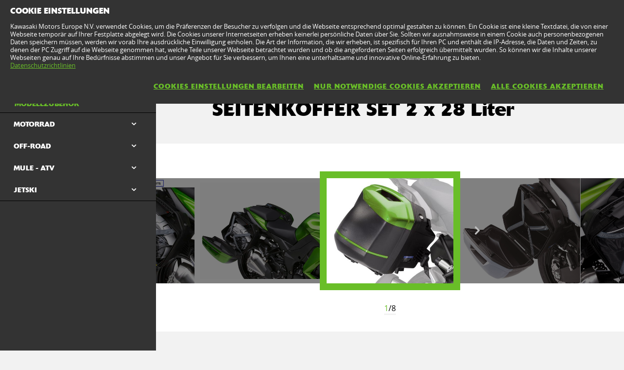

--- FILE ---
content_type: text/html; charset=utf-8
request_url: https://www.kawasaki.at/de/accessories/luggage/Versys_650/2024?UidCat=01EAWUYMDUUpPA&UidSubCat=0531WlhZXFhaWllYWFlYWVhcW1pZRgwNRSk8&CodeBaseInternal=0177IyQtXl1Y&Uid_Model=092FDQoLDQoJUFFcWwxfXFsOXQoLX18JXA1YXg5YUQlfXVE&Uid=0995Cl8MC11cUA0MClBeXFsJC1FQCglQUAlfClwJDV0MUQ4
body_size: 15545
content:


<!DOCTYPE html>
<!--[if lt IE 7]> <html class="no-js lt-ie10 lt-ie9 lt-ie8 lt-ie7" lang="en-us"> <![endif]-->
<!--[if IE 7]> <html class="no-js lt-ie10 lt-ie9 lt-ie8" lang="en-us"> <![endif]-->
<!--[if IE 8]> <html class="no-js lt-ie10 lt-ie9" lang="en-us"> <![endif]-->
<!--[if IE 9]> <html class="no-js lt-ie10 lt-ie9" lang="en-us"> <![endif]-->
<!--[if lt IE 10]> <html class="no-js lt-ie10" lang="en-us"> <![endif]-->
<!--[if !IE]> > <![endif]-->
<html class='no-js' lang='de-AT'>
<!-- <![endif] -->
<head><meta charset="utf-8" /><meta content="IE=edge,chrome=1" http-equiv="X-UA-Compatible" /><title>
	Pannier Kit 2x28L
</title><meta content="initial-scale=1.0,user-scalable=no,maximum-scale=1,width=device-width" name="viewport" /><meta content="initial-scale=1.0,user-scalable=no,maximum-scale=1" media="(device-height: 568px)" name="viewport" /><meta content="yes" name="apple-mobile-web-app-capable" /><meta content="black-translucent" name="apple-mobile-web-app-status-bar-style" /><meta name="description" content="Quick release 56 litre pannier system that will hold most full-face helmets. Panniers attach to the factory handgrips and give a clean look when removed. Features our One-Key System: the bike ignition key also fits the pannier locks. System consists of 5 partnumbers:1- Pannier Cases2- Pannier Fitting Kit3- Lock Set4- Cover Set (Color)5- Deco Stripe Kit (Color) Optional items:Pannier Protection Foil - to protect the colored panels from scratches and scuffmarksPannier Inner Bags - for" /><meta property="og:url" content="http://www.kawasaki.at/de/accessories/luggage/Versys_650/2024?UidCat=01EAWUYMDUUpPA&amp;UidSubCat=0531WlhZXFhaWllYWFlYWVhcW1pZRgwNRSk8&amp;CodeBaseInternal=0177IyQtXl1Y&amp;Uid_Model=092FDQoLDQoJUFFcWwxfXFsOXQoLX18JXA1YXg5YUQlfXVE&amp;Uid=0995Cl8MC11cUA0MClBeXFsJC1FQCglQUAlfClwJDV0MUQ4" /><meta property="og:title" content="Pannier Kit 2x28L" /><meta property="og:description" content="Quick release 56 litre pannier system that will hold most full-face helmets. Panniers attach to the factory handgrips and give a clean look when removed. Features our One-Key System: the bike ignition key also fits the pannier locks. System consists of 5 partnumbers:1- Pannier Cases2- Pannier Fitting Kit3- Lock Set4- Cover Set (Color)5- Deco Stripe Kit (Color) Optional items:Pannier Protection Foil - to protect the colored panels from scratches and scuffmarksPannier Inner Bags - for" /><meta name="google-site-verification" content="nPfGhCz_odxO3v3zc9mhTWWezWTZrAezKbigCe23bP0" /><link href="//resources.kawasaki.eu/prd/assets/images/icon/apple-icon-57x57.png" rel="apple-touch-icon" sizes="57x57" /><link href="//resources.kawasaki.eu/prd/assets/images/icon/apple-icon-60x60.png" rel="apple-touch-icon" sizes="60x60" /><link href="//resources.kawasaki.eu/prd/assets/images/icon/apple-icon-72x72.png" rel="apple-touch-icon" sizes="72x72" /><link href="//resources.kawasaki.eu/prd/assets/images/icon/apple-icon-76x76.png" rel="apple-touch-icon" sizes="76x76" /><link href="//resources.kawasaki.eu/prd/assets/images/icon/apple-icon-114x114.png" rel="apple-touch-icon" sizes="114x114" /><link href="//resources.kawasaki.eu/prd/assets/images/icon/apple-icon-120x120.png" rel="apple-touch-icon" sizes="120x120" /><link href="//resources.kawasaki.eu/prd/assets/images/icon/apple-icon-144x144.png" rel="apple-touch-icon" sizes="144x144" /><link href="//resources.kawasaki.eu/prd/assets/images/icon/apple-icon-152x152.png" rel="apple-touch-icon" sizes="152x152" /><link href="//resources.kawasaki.eu/prd/assets/images/icon/apple-icon-180x180.png" rel="apple-touch-icon" sizes="180x180" /><link href="//resources.kawasaki.eu/prd/assets/images/icon/android-icon-192x192.png" rel="apple-touch-icon" sizes="192x192" type="image/png" /><link href="//resources.kawasaki.eu/prd/assets/images/icon/favicon-16x16.png" rel="icon" sizes="16x16" type="image/png" /><link href="//resources.kawasaki.eu/prd/assets/images/icon/favicon-32x32.png" rel="icon" sizes="32x32" type="image/png" /><meta content="#ffffff" name="msapplication-TileColor" /><meta content="//resources.kawasaki.eu/prd/assets/images/icon/ms-icon-144x144.png" name="msapplication-TileImage" /><meta content="#ffffff" name="theme-color" /><link href="//resources.kawasaki.eu/prd/assets/javascripts/modernizr.js" rel="icon" sizes="96x96" type="image/png" /><link href="//resources.kawasaki.eu/prd/assets/stylesheets/main.css" rel="stylesheet" /><link href="//resources.kawasaki.eu/prd/assets/stylesheets/add.css?v=202011101603" rel="stylesheet" /><meta content="nPfGhCz_odxO3v3zc9mhTWWezWTZrAezKbigCe23bP0" name="google-site-verification" /></head>
<body class='homepage'>
    <div style="display: none;">
        
    </div>
    <form method="post" action="./2024?UidCat=01EAWUYMDUUpPA&amp;UidSubCat=0531WlhZXFhaWllYWFlYWVhcW1pZRgwNRSk8&amp;CodeBaseInternal=0177IyQtXl1Y&amp;Uid_Model=092FDQoLDQoJUFFcWwxfXFsOXQoLX18JXA1YXg5YUQlfXVE&amp;Uid=0995Cl8MC11cUA0MClBeXFsJC1FQCglQUAlfClwJDV0MUQ4" id="form1">
<div class="aspNetHidden">
<input type="hidden" name="__VIEWSTATE" id="__VIEWSTATE" value="/wEPDwULLTE0MzEyNDA3MDJkZN9EU1ym3pAe3jjhtLqZkXGd8A8E1zv5oHAbWl4XrBgw" />
</div>

<div class="aspNetHidden">

	<input type="hidden" name="__VIEWSTATEGENERATOR" id="__VIEWSTATEGENERATOR" value="BC53FC95" />
</div>
        <div class='l-page'>
            <header class='l-header'>
                <div class='header-top'>
                    <div class='kawasaki-logo'>
                        <a href='//www.kawasaki.at/de/'>
                            <img alt="Kawasaki-logo" src="//resources.kawasaki.eu/prd/assets/images/kawasaki-logo.svg" class="isDesk" />
                            <img alt="Kawasaki-logo" src="//resources.kawasaki.eu/prd/assets/images/kawasaki-logo.svg" class="isMobi" />
                        </a>
                    </div>
                </div>
            </header>
            <nav class="navmain">
                <ul>
                    <li class="open nm__products" style="width: 25%;">
                        <a href="//www.kawasaki.at/de/">
                            <span>
                                PRODUKTE
                                <i class="kwi-ad"></i>
                            </span>
                        </a>
                        <div class="nm__bg"></div>
                    </li>
                    <li class="" style="width: 25%;">
                        <a href="//www.kawasaki.at/de/accessories">
                            <span>
                                TEILE & ZUBEHÖR
                                <i class="kwi-ad"></i>
                            </span>
                        </a>

                    </li>
                    <li class="" style="width: 25%;">
                        <a href="//www.kawasaki.at/de/racing">
                            <span>
                                RACING
                                <i class="kwi-ad"></i>
                            </span>
                        </a>

                    </li>
                    <li class="" style="width: 25%;">
                        <a href="#">
                            <span>
                                SERVICE
                                <i class="kwi-ad"></i>
                            </span>
                        </a>
                        <div class="nm__sub nm__sub--list">
                            <ul>
                            </ul>
                        </div>
                    </li>
                </ul>
                <div class="nm__search">
                    <div>
                        <input type="" name="" id="">
                        <button class="btn__search" type="button"><i class="kwi-sc"></i></button>
                    </div>
                </div>
            </nav>
            
    <section id="ContentPlaceHolderSection_sectionMain" class="l-main p-accessories">
        <!-- navigation -->
        

<div class='k-dropdown-nav'>
    <div class='k-dropdown'>
        <span data-dropdown-selection>
            Modellzubehör</span>
        <button class='k-dropdown-toggle' data-dropdown-toggle='k-dropdown-content' type='button'>
            <i class='kwi-ad'></i>
        </button>
        <div class="k-dropdown-content">
            <ul>
                
                        <li id="ContentPlaceHolderSection_msubNav1_Repeater_AccesoriesMainCategory_liHyperLink_AccesoriesMainCategory_0">
                            <a id="ContentPlaceHolderSection_msubNav1_Repeater_AccesoriesMainCategory_HyperLink_AccesoriesMainCategory_0" class="active" href="//www.kawasaki.at/de/accessories/Modellzubehör?UidCat=01EAWUYMDUUpPA">Modellzubehör</a>
                        </li>
                    
                        <li id="ContentPlaceHolderSection_msubNav1_Repeater_AccesoriesMainCategory_liHyperLink_AccesoriesMainCategory_1">
                            <a id="ContentPlaceHolderSection_msubNav1_Repeater_AccesoriesMainCategory_HyperLink_AccesoriesMainCategory_1" href="//www.kawasaki.at/de/accessories/Bekleidung?UidCat=01EBWkYMDUUpPA">Bekleidung</a>
                        </li>
                    
                        <li id="ContentPlaceHolderSection_msubNav1_Repeater_AccesoriesMainCategory_liHyperLink_AccesoriesMainCategory_2">
                            <a id="ContentPlaceHolderSection_msubNav1_Repeater_AccesoriesMainCategory_HyperLink_AccesoriesMainCategory_2" href="//www.kawasaki.at/de/accessories/Merchandise?UidCat=01ECW0YMDUUpPA">Merchandise</a>
                        </li>
                    
                        <li id="ContentPlaceHolderSection_msubNav1_Repeater_AccesoriesMainCategory_liHyperLink_AccesoriesMainCategory_3">
                            <a id="ContentPlaceHolderSection_msubNav1_Repeater_AccesoriesMainCategory_HyperLink_AccesoriesMainCategory_3" href="//www.kawasaki.at/de/accessories/In_der_Garage?UidCat=01EDXEYMDUUpPA">In der Garage</a>
                        </li>
                    
                <li id="ContentPlaceHolderSection_msubNav1_liHyperLink_SpareParts">
                    <a id="ContentPlaceHolderSection_msubNav1_HyperLink_SpareParts" class="btn-parts" href="https://parts.kawasaki.eu/?COUNTRY=AT&amp;LANGUAGE=DE" target="_blank">ERSATZTEILE</a></li>
                
            </ul>
        </div>
    </div>
</div>

        
<nav class='nav-subnav'>
    <h3 class='product_name'>
        <a id="ContentPlaceHolderSection_subNav1_HyperLink_Back" class="kw-btn kw-btn--back kw-btn--link" href="//www.kawasaki.at/de/accessories/model/Versys_650?UidCat=01EAWUYMDUUpPA&amp;UidSubCat=0531WlhZXFhaWllYWFlYWVhcW1pZRgwNRSk8&amp;CodeBaseInternal=0177IyQtXl1Y&amp;Uid_Model=092FDQoLDQoJUFFcWwxfXFsOXQoLX18JXA1YXg5YUQlfXVE"><i class='kwi-al'></i>ZURÜCK ZU Modellzubehör</a>
    </h3>
    <ul class='subnav-sections'>
        
                <li>
                    <a id="ContentPlaceHolderSection_subNav1_Repeater_AccesoriesMainCategory_HyperLink_AccesoriesMainCategory_0" class="active" href="//www.kawasaki.at/de/accessories/Modellzubehör?UidCat=01EAWUYMDUUpPA">Modellzubehör</a>
                </li>
            
                <li>
                    <a id="ContentPlaceHolderSection_subNav1_Repeater_AccesoriesMainCategory_HyperLink_AccesoriesMainCategory_1" href="//www.kawasaki.at/de/accessories/Bekleidung?UidCat=01EBWkYMDUUpPA">Bekleidung</a>
                </li>
            
                <li>
                    <a id="ContentPlaceHolderSection_subNav1_Repeater_AccesoriesMainCategory_HyperLink_AccesoriesMainCategory_2" href="//www.kawasaki.at/de/accessories/Merchandise?UidCat=01ECW0YMDUUpPA">Merchandise</a>
                </li>
            
                <li>
                    <a id="ContentPlaceHolderSection_subNav1_Repeater_AccesoriesMainCategory_HyperLink_AccesoriesMainCategory_3" href="//www.kawasaki.at/de/accessories/In_der_Garage?UidCat=01EDXEYMDUUpPA">In der Garage</a>
                </li>
            
    </ul>
    <div class='subnav-placehold'>
        <a id="ContentPlaceHolderSection_subNav1_HyperLink_SpareParts" class="btn-parts" href="https://parts.kawasaki.eu/?COUNTRY=AT&amp;LANGUAGE=DE" target="_blank">ERSATZTEILE</a>
        
    </div>
</nav>

        <div class='l-wide bg--darkgrey'>
            <div class='l-twocol'>
                <div class='l-aside'>
                    

<div class='k-dropdown-nav'>
    <div class='k-dropdown'>
        <span data-dropdown-selection>
            </span>
        <button class='k-dropdown-toggle' data-dropdown-toggle='k-dropdown-content' type='button'>
            <i class='kwi-ad'></i>
        </button>
        <div class='k-dropdown-content'>
            <ul>
                
            </ul>
        </div>
    </div>
</div>

                    

                    

<div class='k-dropdown-nav'>
    <div class='k-dropdown'>
        <span data-dropdown-selection>
            </span>
        <button class='k-dropdown-toggle' data-dropdown-toggle='k-dropdown-content' type='button'>
            <i class='kwi-ad'></i>
        </button>
        <div class='k-dropdown-content'>
            <ul>
                
            </ul>
        </div>
    </div>
</div>




                    
<div class='o-nav__title'>
    <a href="#">
        <h2>
            Modellzubehör</h2>
    </a>
</div>
<ul class='o-nav o-nav--racing'>
    
            <li id="ContentPlaceHolderSection_subNavModelCategories1_Repeater_ModelAccesoriesCategories_liHyperLink_AccesoriesCategories_0" class="o-nav--multichoose">
                <div class='k-dropdown k-dropdown--dark'>
                    <button class='k-dropdown-toggle' data-dropdown-toggle='k-dropdown-content' type='button'>
                        <span data-dropdown-selection>
                            MOTORRAD</span>
                        <i class='kwi-ad'></i>
                    </button>
                    <div class='k-dropdown-content' data-model='kawasaki'>
                        <div class='container' data-mod='model-list'>
                            <div class='association-list'>
                                
                                        <a id="ContentPlaceHolderSection_subNavModelCategories1_Repeater_ModelAccesoriesCategories_Repeater_LetterList_0_HyperLink_LetterList_0" class="association-item" href="#name_1">1</a>
                                    
                                        <a id="ContentPlaceHolderSection_subNavModelCategories1_Repeater_ModelAccesoriesCategories_Repeater_LetterList_0_HyperLink_LetterList_1" class="association-item" href="#name_E">E</a>
                                    
                                        <a id="ContentPlaceHolderSection_subNavModelCategories1_Repeater_ModelAccesoriesCategories_Repeater_LetterList_0_HyperLink_LetterList_2" class="association-item" href="#name_J">J</a>
                                    
                                        <a id="ContentPlaceHolderSection_subNavModelCategories1_Repeater_ModelAccesoriesCategories_Repeater_LetterList_0_HyperLink_LetterList_3" class="association-item" href="#name_K">K</a>
                                    
                                        <a id="ContentPlaceHolderSection_subNavModelCategories1_Repeater_ModelAccesoriesCategories_Repeater_LetterList_0_HyperLink_LetterList_4" class="association-item" href="#name_M">M</a>
                                    
                                        <a id="ContentPlaceHolderSection_subNavModelCategories1_Repeater_ModelAccesoriesCategories_Repeater_LetterList_0_HyperLink_LetterList_5" class="association-item" href="#name_N">N</a>
                                    
                                        <a id="ContentPlaceHolderSection_subNavModelCategories1_Repeater_ModelAccesoriesCategories_Repeater_LetterList_0_HyperLink_LetterList_6" class="association-item" href="#name_V">V</a>
                                    
                                        <a id="ContentPlaceHolderSection_subNavModelCategories1_Repeater_ModelAccesoriesCategories_Repeater_LetterList_0_HyperLink_LetterList_7" class="association-item" href="#name_W">W</a>
                                    
                                        <a id="ContentPlaceHolderSection_subNavModelCategories1_Repeater_ModelAccesoriesCategories_Repeater_LetterList_0_HyperLink_LetterList_8" class="association-item" href="#name_Z">Z</a>
                                    
                            </div>
                            <div class='content'>
                                
                                        <div class='title' id='name_1'>
                                        <span>
                                            1</span>
                                        <div class='list'>
                                            
                                                    <div class='list__item'>
                                                        <a id="ContentPlaceHolderSection_subNavModelCategories1_Repeater_ModelAccesoriesCategories_Repeater_ModelLetterList_0_Repeater_ModelForLetterList_0_HyperLinkr_Model_0" href="//www.kawasaki.at/de/accessories/model/1400GTR?UidCat=01EAWUYMDUUpPA&amp;UidSubCat=0531WlhZXFhaWllYWFlYWVhcW1pZRgwNRSk8&amp;CodeBaseInternal=0166Mi9ZXFhY">1400GTR</a>
                                                    </div>
                                                
                                        </div>
                                        </div>
                                    
                                        <div class='title' id='name_E'>
                                        <span>
                                            E</span>
                                        <div class='list'>
                                            
                                                    <div class='list__item'>
                                                        <a id="ContentPlaceHolderSection_subNavModelCategories1_Repeater_ModelAccesoriesCategories_Repeater_ModelLetterList_0_Repeater_ModelForLetterList_1_HyperLinkr_Model_0" href="//www.kawasaki.at/de/accessories/model/Elektrode_20?UidCat=01EAWUYMDUUpPA&amp;UidSubCat=0531WlhZXFhaWllYWFlYWVhcW1pZRgwNRSk8&amp;CodeBaseInternal=0174OyNYXVgp">Elektrode 20</a>
                                                    </div>
                                                
                                                    <div class='list__item'>
                                                        <a id="ContentPlaceHolderSection_subNavModelCategories1_Repeater_ModelAccesoriesCategories_Repeater_ModelLetterList_0_Repeater_ModelForLetterList_1_HyperLinkr_Model_1" href="//www.kawasaki.at/de/accessories/model/Eliminator_500?UidCat=01EAWUYMDUUpPA&amp;UidSubCat=0531WlhZXFhaWllYWFlYWVhcW1pZRgwNRSk8&amp;CodeBaseInternal=016BLSRcXVgp">Eliminator 500</a>
                                                    </div>
                                                
                                                    <div class='list__item'>
                                                        <a id="ContentPlaceHolderSection_subNavModelCategories1_Repeater_ModelAccesoriesCategories_Repeater_ModelLetterList_0_Repeater_ModelForLetterList_1_HyperLinkr_Model_2" href="//www.kawasaki.at/de/accessories/model/ER-6f?UidCat=01EAWUYMDUUpPA&amp;UidSubCat=0531WlhZXFhaWllYWFlYWVhcW1pZRgwNRSk8&amp;CodeBaseInternal=0138LTBeXVg">ER-6f</a>
                                                    </div>
                                                
                                                    <div class='list__item'>
                                                        <a id="ContentPlaceHolderSection_subNavModelCategories1_Repeater_ModelAccesoriesCategories_Repeater_ModelLetterList_0_Repeater_ModelForLetterList_1_HyperLinkr_Model_3" href="//www.kawasaki.at/de/accessories/model/ER-6n?UidCat=01EAWUYMDUUpPA&amp;UidSubCat=0531WlhZXFhaWllYWFlYWVhcW1pZRgwNRSk8&amp;CodeBaseInternal=0132LTpeXVg">ER-6n</a>
                                                    </div>
                                                
                                        </div>
                                        </div>
                                    
                                        <div class='title' id='name_J'>
                                        <span>
                                            J</span>
                                        <div class='list'>
                                            
                                                    <div class='list__item'>
                                                        <a id="ContentPlaceHolderSection_subNavModelCategories1_Repeater_ModelAccesoriesCategories_Repeater_ModelLetterList_0_Repeater_ModelForLetterList_2_HyperLinkr_Model_0" href="//www.kawasaki.at/de/accessories/model/J125?UidCat=01EAWUYMDUUpPA&amp;UidSubCat=0531WlhZXFhaWllYWFlYWVhcW1pZRgwNRSk8&amp;CodeBaseInternal=012EOytZWl0">J125</a>
                                                    </div>
                                                
                                                    <div class='list__item'>
                                                        <a id="ContentPlaceHolderSection_subNavModelCategories1_Repeater_ModelAccesoriesCategories_Repeater_ModelLetterList_0_Repeater_ModelForLetterList_2_HyperLinkr_Model_1" href="//www.kawasaki.at/de/accessories/model/J300?UidCat=01EAWUYMDUUpPA&amp;UidSubCat=0531WlhZXFhaWllYWFlYWVhcW1pZRgwNRSk8&amp;CodeBaseInternal=0129OytbWFg">J300</a>
                                                    </div>
                                                
                                        </div>
                                        </div>
                                    
                                        <div class='title' id='name_K'>
                                        <span>
                                            K</span>
                                        <div class='list'>
                                            
                                                    <div class='list__item'>
                                                        <a id="ContentPlaceHolderSection_subNavModelCategories1_Repeater_ModelAccesoriesCategories_Repeater_ModelLetterList_0_Repeater_ModelForLetterList_3_HyperLinkr_Model_0" href="//www.kawasaki.at/de/accessories/model/KFX90?UidCat=01EAWUYMDUUpPA&amp;UidSubCat=0531WlhZXFhaWllYWFlYWVhcW1pZRgwNRSk8&amp;CodeBaseInternal=0152Iy4wUVg">KFX90</a>
                                                    </div>
                                                
                                                    <div class='list__item'>
                                                        <a id="ContentPlaceHolderSection_subNavModelCategories1_Repeater_ModelAccesoriesCategories_Repeater_ModelLetterList_0_Repeater_ModelForLetterList_3_HyperLinkr_Model_1" href="//www.kawasaki.at/de/accessories/model/KLE500?UidCat=01EAWUYMDUUpPA&amp;UidSubCat=0531WlhZXFhaWllYWFlYWVhcW1pZRgwNRSk8&amp;CodeBaseInternal=0171IyQtXVhY">KLE500</a>
                                                    </div>
                                                
                                                    <div class='list__item'>
                                                        <a id="ContentPlaceHolderSection_subNavModelCategories1_Repeater_ModelAccesoriesCategories_Repeater_ModelLetterList_0_Repeater_ModelForLetterList_3_HyperLinkr_Model_2" href="//www.kawasaki.at/de/accessories/model/KLE500_SE?UidCat=01EAWUYMDUUpPA&amp;UidSubCat=0531WlhZXFhaWllYWFlYWVhcW1pZRgwNRSk8&amp;CodeBaseInternal=0209IyQtXVhYOy0">KLE500 SE</a>
                                                    </div>
                                                
                                                    <div class='list__item'>
                                                        <a id="ContentPlaceHolderSection_subNavModelCategories1_Repeater_ModelAccesoriesCategories_Repeater_ModelLetterList_0_Repeater_ModelForLetterList_3_HyperLinkr_Model_3" href="//www.kawasaki.at/de/accessories/model/KLV1000?UidCat=01EAWUYMDUUpPA&amp;UidSubCat=0531WlhZXFhaWllYWFlYWVhcW1pZRgwNRSk8&amp;CodeBaseInternal=0163JD5ZWFhY">KLV1000</a>
                                                    </div>
                                                
                                                    <div class='list__item'>
                                                        <a id="ContentPlaceHolderSection_subNavModelCategories1_Repeater_ModelAccesoriesCategories_Repeater_ModelLetterList_0_Repeater_ModelForLetterList_3_HyperLinkr_Model_4" href="//www.kawasaki.at/de/accessories/model/KLX110R?UidCat=01EAWUYMDUUpPA&amp;UidSubCat=0531WlhZXFhaWllYWFlYWVhcW1pZRgwNRSk8&amp;CodeBaseInternal=0181IyQwWVlY">KLX110R</a>
                                                    </div>
                                                
                                                    <div class='list__item'>
                                                        <a id="ContentPlaceHolderSection_subNavModelCategories1_Repeater_ModelAccesoriesCategories_Repeater_ModelLetterList_0_Repeater_ModelForLetterList_3_HyperLinkr_Model_5" href="//www.kawasaki.at/de/accessories/model/KX250X?UidCat=01EAWUYMDUUpPA&amp;UidSubCat=0531WlhZXFhaWllYWFlYWVhcW1pZRgwNRSk8&amp;CodeBaseInternal=01D5IzBaXVgwKw">KX250X</a>
                                                    </div>
                                                
                                                    <div class='list__item'>
                                                        <a id="ContentPlaceHolderSection_subNavModelCategories1_Repeater_ModelAccesoriesCategories_Repeater_ModelLetterList_0_Repeater_ModelForLetterList_3_HyperLinkr_Model_6" href="//www.kawasaki.at/de/accessories/model/KX450?UidCat=01EAWUYMDUUpPA&amp;UidSubCat=0531WlhZXFhaWllYWFlYWVhcW1pZRgwNRSk8&amp;CodeBaseInternal=0182IzBcXVgu">KX450</a>
                                                    </div>
                                                
                                                    <div class='list__item'>
                                                        <a id="ContentPlaceHolderSection_subNavModelCategories1_Repeater_ModelAccesoriesCategories_Repeater_ModelLetterList_0_Repeater_ModelForLetterList_3_HyperLinkr_Model_7" href="//www.kawasaki.at/de/accessories/model/KX450F?UidCat=01EAWUYMDUUpPA&amp;UidSubCat=0531WlhZXFhaWllYWFlYWVhcW1pZRgwNRSk8&amp;CodeBaseInternal=0182IzBcXVgu">KX450F</a>
                                                    </div>
                                                
                                                    <div class='list__item'>
                                                        <a id="ContentPlaceHolderSection_subNavModelCategories1_Repeater_ModelAccesoriesCategories_Repeater_ModelLetterList_0_Repeater_ModelForLetterList_3_HyperLinkr_Model_8" href="//www.kawasaki.at/de/accessories/model/KX450X?UidCat=01EAWUYMDUUpPA&amp;UidSubCat=0531WlhZXFhaWllYWFlYWVhcW1pZRgwNRSk8&amp;CodeBaseInternal=01D7IzBcXVgwKw">KX450X</a>
                                                    </div>
                                                
                                                    <div class='list__item'>
                                                        <a id="ContentPlaceHolderSection_subNavModelCategories1_Repeater_ModelAccesoriesCategories_Repeater_ModelLetterList_0_Repeater_ModelForLetterList_3_HyperLinkr_Model_9" href="//www.kawasaki.at/de/accessories/model/KX65?UidCat=01EAWUYMDUUpPA&amp;UidSubCat=0531WlhZXFhaWllYWFlYWVhcW1pZRgwNRSk8&amp;CodeBaseInternal=010EIzBeXQ">KX65</a>
                                                    </div>
                                                
                                                    <div class='list__item'>
                                                        <a id="ContentPlaceHolderSection_subNavModelCategories1_Repeater_ModelAccesoriesCategories_Repeater_ModelLetterList_0_Repeater_ModelForLetterList_3_HyperLinkr_Model_10" href="//www.kawasaki.at/de/accessories/model/KX85_I?UidCat=01EAWUYMDUUpPA&amp;UidSubCat=0531WlhZXFhaWllYWFlYWVhcW1pZRgwNRSk8&amp;CodeBaseInternal=0159IzBQXSE">KX85 I</a>
                                                    </div>
                                                
                                                    <div class='list__item'>
                                                        <a id="ContentPlaceHolderSection_subNavModelCategories1_Repeater_ModelAccesoriesCategories_Repeater_ModelLetterList_0_Repeater_ModelForLetterList_3_HyperLinkr_Model_11" href="//www.kawasaki.at/de/accessories/model/KX85_II?UidCat=01EAWUYMDUUpPA&amp;UidSubCat=0531WlhZXFhaWllYWFlYWVhcW1pZRgwNRSk8&amp;CodeBaseInternal=01A2IzBQXSEh">KX85 II</a>
                                                    </div>
                                                
                                        </div>
                                        </div>
                                    
                                        <div class='title' id='name_M'>
                                        <span>
                                            M</span>
                                        <div class='list'>
                                            
                                                    <div class='list__item'>
                                                        <a id="ContentPlaceHolderSection_subNavModelCategories1_Repeater_ModelAccesoriesCategories_Repeater_ModelLetterList_0_Repeater_ModelForLetterList_4_HyperLinkr_Model_0" href="//www.kawasaki.at/de/accessories/model/Meguro_S1?UidCat=01EAWUYMDUUpPA&amp;UidSubCat=0531WlhZXFhaWllYWFlYWVhcW1pZRgwNRSk8&amp;CodeBaseInternal=0163KiJaW1gq">Meguro S1</a>
                                                    </div>
                                                
                                        </div>
                                        </div>
                                    
                                        <div class='title' id='name_N'>
                                        <span>
                                            N</span>
                                        <div class='list'>
                                            
                                                    <div class='list__item'>
                                                        <a id="ContentPlaceHolderSection_subNavModelCategories1_Repeater_ModelAccesoriesCategories_Repeater_ModelLetterList_0_Repeater_ModelForLetterList_5_HyperLinkr_Model_0" href="//www.kawasaki.at/de/accessories/model/Ninja_1000SX?UidCat=01EAWUYMDUUpPA&amp;UidSubCat=0531WlhZXFhaWllYWFlYWVhcW1pZRgwNRSk8&amp;CodeBaseInternal=0175MjBZWFha">Ninja 1000SX</a>
                                                    </div>
                                                
                                                    <div class='list__item'>
                                                        <a id="ContentPlaceHolderSection_subNavModelCategories1_Repeater_ModelAccesoriesCategories_Repeater_ModelLetterList_0_Repeater_ModelForLetterList_5_HyperLinkr_Model_1" href="//www.kawasaki.at/de/accessories/model/Ninja_1000SX_40th_Anniversary_Edition?UidCat=01EAWUYMDUUpPA&amp;UidSubCat=0531WlhZXFhaWllYWFlYWVhcW1pZRgwNRSk8&amp;CodeBaseInternal=0175MjBZWFha">Ninja 1000SX 40th Anniversary Edition</a>
                                                    </div>
                                                
                                                    <div class='list__item'>
                                                        <a id="ContentPlaceHolderSection_subNavModelCategories1_Repeater_ModelAccesoriesCategories_Repeater_ModelLetterList_0_Repeater_ModelForLetterList_5_HyperLinkr_Model_2" href="//www.kawasaki.at/de/accessories/model/Ninja_1000SX_Performance?UidCat=01EAWUYMDUUpPA&amp;UidSubCat=0531WlhZXFhaWllYWFlYWVhcW1pZRgwNRSk8&amp;CodeBaseInternal=01C5MjBZWFhaOA">Ninja 1000SX Performance</a>
                                                    </div>
                                                
                                                    <div class='list__item'>
                                                        <a id="ContentPlaceHolderSection_subNavModelCategories1_Repeater_ModelAccesoriesCategories_Repeater_ModelLetterList_0_Repeater_ModelForLetterList_5_HyperLinkr_Model_3" href="//www.kawasaki.at/de/accessories/model/Ninja_1000SX_Performance_Tourer?UidCat=01EAWUYMDUUpPA&amp;UidSubCat=0531WlhZXFhaWllYWFlYWVhcW1pZRgwNRSk8&amp;CodeBaseInternal=0219MjBZWFhaODw">Ninja 1000SX Performance Tourer</a>
                                                    </div>
                                                
                                                    <div class='list__item'>
                                                        <a id="ContentPlaceHolderSection_subNavModelCategories1_Repeater_ModelAccesoriesCategories_Repeater_ModelLetterList_0_Repeater_ModelForLetterList_5_HyperLinkr_Model_4" href="//www.kawasaki.at/de/accessories/model/Ninja_1000SX_Tourer?UidCat=01EAWUYMDUUpPA&amp;UidSubCat=0531WlhZXFhaWllYWFlYWVhcW1pZRgwNRSk8&amp;CodeBaseInternal=01C9MjBZWFhaPA">Ninja 1000SX Tourer</a>
                                                    </div>
                                                
                                                    <div class='list__item'>
                                                        <a id="ContentPlaceHolderSection_subNavModelCategories1_Repeater_ModelAccesoriesCategories_Repeater_ModelLetterList_0_Repeater_ModelForLetterList_5_HyperLinkr_Model_5" href="//www.kawasaki.at/de/accessories/model/Ninja_1100SX?UidCat=01EAWUYMDUUpPA&amp;UidSubCat=0531WlhZXFhaWllYWFlYWVhcW1pZRgwNRSk8&amp;CodeBaseInternal=01BCMjBZWVhYIA">Ninja 1100SX</a>
                                                    </div>
                                                
                                                    <div class='list__item'>
                                                        <a id="ContentPlaceHolderSection_subNavModelCategories1_Repeater_ModelAccesoriesCategories_Repeater_ModelLetterList_0_Repeater_ModelForLetterList_5_HyperLinkr_Model_6" href="//www.kawasaki.at/de/accessories/model/Ninja_1100SX_Performance?UidCat=01EAWUYMDUUpPA&amp;UidSubCat=0531WlhZXFhaWllYWFlYWVhcW1pZRgwNRSk8&amp;CodeBaseInternal=020CMjBZWVhYIDg">Ninja 1100SX Performance</a>
                                                    </div>
                                                
                                                    <div class='list__item'>
                                                        <a id="ContentPlaceHolderSection_subNavModelCategories1_Repeater_ModelAccesoriesCategories_Repeater_ModelLetterList_0_Repeater_ModelForLetterList_5_HyperLinkr_Model_7" href="//www.kawasaki.at/de/accessories/model/Ninja_1100SX_Performance_Tourer?UidCat=01EAWUYMDUUpPA&amp;UidSubCat=0531WlhZXFhaWllYWFlYWVhcW1pZRgwNRSk8&amp;CodeBaseInternal=0260MjBZWVhYIDg8">Ninja 1100SX Performance Tourer</a>
                                                    </div>
                                                
                                                    <div class='list__item'>
                                                        <a id="ContentPlaceHolderSection_subNavModelCategories1_Repeater_ModelAccesoriesCategories_Repeater_ModelLetterList_0_Repeater_ModelForLetterList_5_HyperLinkr_Model_8" href="//www.kawasaki.at/de/accessories/model/Ninja_1100SX_SE?UidCat=01EAWUYMDUUpPA&amp;UidSubCat=0531WlhZXFhaWllYWFlYWVhcW1pZRgwNRSk8&amp;CodeBaseInternal=01BEMjBZWVhYIg">Ninja 1100SX SE</a>
                                                    </div>
                                                
                                                    <div class='list__item'>
                                                        <a id="ContentPlaceHolderSection_subNavModelCategories1_Repeater_ModelAccesoriesCategories_Repeater_ModelLetterList_0_Repeater_ModelForLetterList_5_HyperLinkr_Model_9" href="//www.kawasaki.at/de/accessories/model/Ninja_1100SX_SE_Performance?UidCat=01EAWUYMDUUpPA&amp;UidSubCat=0531WlhZXFhaWllYWFlYWVhcW1pZRgwNRSk8&amp;CodeBaseInternal=020EMjBZWVhYIjg">Ninja 1100SX SE Performance</a>
                                                    </div>
                                                
                                                    <div class='list__item'>
                                                        <a id="ContentPlaceHolderSection_subNavModelCategories1_Repeater_ModelAccesoriesCategories_Repeater_ModelLetterList_0_Repeater_ModelForLetterList_5_HyperLinkr_Model_10" href="//www.kawasaki.at/de/accessories/model/Ninja_1100SX_SE_Performance_Tourer?UidCat=01EAWUYMDUUpPA&amp;UidSubCat=0531WlhZXFhaWllYWFlYWVhcW1pZRgwNRSk8&amp;CodeBaseInternal=0262MjBZWVhYIjg8">Ninja 1100SX SE Performance Tourer</a>
                                                    </div>
                                                
                                                    <div class='list__item'>
                                                        <a id="ContentPlaceHolderSection_subNavModelCategories1_Repeater_ModelAccesoriesCategories_Repeater_ModelLetterList_0_Repeater_ModelForLetterList_5_HyperLinkr_Model_11" href="//www.kawasaki.at/de/accessories/model/Ninja_1100SX_SE_Tourer?UidCat=01EAWUYMDUUpPA&amp;UidSubCat=0531WlhZXFhaWllYWFlYWVhcW1pZRgwNRSk8&amp;CodeBaseInternal=0212MjBZWVhYIjw">Ninja 1100SX SE Tourer</a>
                                                    </div>
                                                
                                                    <div class='list__item'>
                                                        <a id="ContentPlaceHolderSection_subNavModelCategories1_Repeater_ModelAccesoriesCategories_Repeater_ModelLetterList_0_Repeater_ModelForLetterList_5_HyperLinkr_Model_12" href="//www.kawasaki.at/de/accessories/model/Ninja_1100SX_Tourer?UidCat=01EAWUYMDUUpPA&amp;UidSubCat=0531WlhZXFhaWllYWFlYWVhcW1pZRgwNRSk8&amp;CodeBaseInternal=0210MjBZWVhYIDw">Ninja 1100SX Tourer</a>
                                                    </div>
                                                
                                                    <div class='list__item'>
                                                        <a id="ContentPlaceHolderSection_subNavModelCategories1_Repeater_ModelAccesoriesCategories_Repeater_ModelLetterList_0_Repeater_ModelForLetterList_5_HyperLinkr_Model_13" href="//www.kawasaki.at/de/accessories/model/Ninja_125?UidCat=01EAWUYMDUUpPA&amp;UidSubCat=0531WlhZXFhaWllYWFlYWVhcW1pZRgwNRSk8&amp;CodeBaseInternal=0173KjBZWl0p">Ninja 125</a>
                                                    </div>
                                                
                                                    <div class='list__item'>
                                                        <a id="ContentPlaceHolderSection_subNavModelCategories1_Repeater_ModelAccesoriesCategories_Repeater_ModelLetterList_0_Repeater_ModelForLetterList_5_HyperLinkr_Model_14" href="//www.kawasaki.at/de/accessories/model/Ninja_125_Performance?UidCat=01EAWUYMDUUpPA&amp;UidSubCat=0531WlhZXFhaWllYWFlYWVhcW1pZRgwNRSk8&amp;CodeBaseInternal=01C3KjBZWl0pOA">Ninja 125 Performance</a>
                                                    </div>
                                                
                                                    <div class='list__item'>
                                                        <a id="ContentPlaceHolderSection_subNavModelCategories1_Repeater_ModelAccesoriesCategories_Repeater_ModelLetterList_0_Repeater_ModelForLetterList_5_HyperLinkr_Model_15" href="//www.kawasaki.at/de/accessories/model/Ninja_125_Sport?UidCat=01EAWUYMDUUpPA&amp;UidSubCat=0531WlhZXFhaWllYWFlYWVhcW1pZRgwNRSk8&amp;CodeBaseInternal=01C6KjBZWl0pOw">Ninja 125 Sport</a>
                                                    </div>
                                                
                                                    <div class='list__item'>
                                                        <a id="ContentPlaceHolderSection_subNavModelCategories1_Repeater_ModelAccesoriesCategories_Repeater_ModelLetterList_0_Repeater_ModelForLetterList_5_HyperLinkr_Model_16" href="//www.kawasaki.at/de/accessories/model/Ninja_250R?UidCat=01EAWUYMDUUpPA&amp;UidSubCat=0531WlhZXFhaWllYWFlYWVhcW1pZRgwNRSk8&amp;CodeBaseInternal=0134LTBaXVg">Ninja 250R</a>
                                                    </div>
                                                
                                                    <div class='list__item'>
                                                        <a id="ContentPlaceHolderSection_subNavModelCategories1_Repeater_ModelAccesoriesCategories_Repeater_ModelLetterList_0_Repeater_ModelForLetterList_5_HyperLinkr_Model_17" href="//www.kawasaki.at/de/accessories/model/Ninja_300?UidCat=01EAWUYMDUUpPA&amp;UidSubCat=0531WlhZXFhaWllYWFlYWVhcW1pZRgwNRSk8&amp;CodeBaseInternal=0130LTBbWFg">Ninja 300</a>
                                                    </div>
                                                
                                                    <div class='list__item'>
                                                        <a id="ContentPlaceHolderSection_subNavModelCategories1_Repeater_ModelAccesoriesCategories_Repeater_ModelLetterList_0_Repeater_ModelForLetterList_5_HyperLinkr_Model_18" href="//www.kawasaki.at/de/accessories/model/Ninja_400?UidCat=01EAWUYMDUUpPA&amp;UidSubCat=0531WlhZXFhaWllYWFlYWVhcW1pZRgwNRSk8&amp;CodeBaseInternal=0178LTBcWFgv">Ninja 400</a>
                                                    </div>
                                                
                                                    <div class='list__item'>
                                                        <a id="ContentPlaceHolderSection_subNavModelCategories1_Repeater_ModelAccesoriesCategories_Repeater_ModelLetterList_0_Repeater_ModelForLetterList_5_HyperLinkr_Model_19" href="//www.kawasaki.at/de/accessories/model/Ninja_500?UidCat=01EAWUYMDUUpPA&amp;UidSubCat=0531WlhZXFhaWllYWFlYWVhcW1pZRgwNRSk8&amp;CodeBaseInternal=0179LTBdWFgv">Ninja 500</a>
                                                    </div>
                                                
                                                    <div class='list__item'>
                                                        <a id="ContentPlaceHolderSection_subNavModelCategories1_Repeater_ModelAccesoriesCategories_Repeater_ModelLetterList_0_Repeater_ModelForLetterList_5_HyperLinkr_Model_20" href="//www.kawasaki.at/de/accessories/model/Ninja_500_SE?UidCat=01EAWUYMDUUpPA&amp;UidSubCat=0531WlhZXFhaWllYWFlYWVhcW1pZRgwNRSk8&amp;CodeBaseInternal=01C3LTBdWFgvIg">Ninja 500 SE</a>
                                                    </div>
                                                
                                                    <div class='list__item'>
                                                        <a id="ContentPlaceHolderSection_subNavModelCategories1_Repeater_ModelAccesoriesCategories_Repeater_ModelLetterList_0_Repeater_ModelForLetterList_5_HyperLinkr_Model_21" href="//www.kawasaki.at/de/accessories/model/Ninja_650?UidCat=01EAWUYMDUUpPA&amp;UidSubCat=0531WlhZXFhaWllYWFlYWVhcW1pZRgwNRSk8&amp;CodeBaseInternal=0183LTBeXVgj">Ninja 650</a>
                                                    </div>
                                                
                                                    <div class='list__item'>
                                                        <a id="ContentPlaceHolderSection_subNavModelCategories1_Repeater_ModelAccesoriesCategories_Repeater_ModelLetterList_0_Repeater_ModelForLetterList_5_HyperLinkr_Model_22" href="//www.kawasaki.at/de/accessories/model/Ninja_650_40th_Anniversary_Edition?UidCat=01EAWUYMDUUpPA&amp;UidSubCat=0531WlhZXFhaWllYWFlYWVhcW1pZRgwNRSk8&amp;CodeBaseInternal=01C4LTBeXVgjKQ">Ninja 650 40th Anniversary Edition</a>
                                                    </div>
                                                
                                                    <div class='list__item'>
                                                        <a id="ContentPlaceHolderSection_subNavModelCategories1_Repeater_ModelAccesoriesCategories_Repeater_ModelLetterList_0_Repeater_ModelForLetterList_5_HyperLinkr_Model_23" href="//www.kawasaki.at/de/accessories/model/Ninja_650_Performance?UidCat=01EAWUYMDUUpPA&amp;UidSubCat=0531WlhZXFhaWllYWFlYWVhcW1pZRgwNRSk8&amp;CodeBaseInternal=01D3LTBeXVgjOA">Ninja 650 Performance</a>
                                                    </div>
                                                
                                                    <div class='list__item'>
                                                        <a id="ContentPlaceHolderSection_subNavModelCategories1_Repeater_ModelAccesoriesCategories_Repeater_ModelLetterList_0_Repeater_ModelForLetterList_5_HyperLinkr_Model_24" href="//www.kawasaki.at/de/accessories/model/Ninja_650_Sport?UidCat=01EAWUYMDUUpPA&amp;UidSubCat=0531WlhZXFhaWllYWFlYWVhcW1pZRgwNRSk8&amp;CodeBaseInternal=01D6LTBeXVgjOw">Ninja 650 Sport</a>
                                                    </div>
                                                
                                                    <div class='list__item'>
                                                        <a id="ContentPlaceHolderSection_subNavModelCategories1_Repeater_ModelAccesoriesCategories_Repeater_ModelLetterList_0_Repeater_ModelForLetterList_5_HyperLinkr_Model_25" href="//www.kawasaki.at/de/accessories/model/Ninja_650_Tourer?UidCat=01EAWUYMDUUpPA&amp;UidSubCat=0531WlhZXFhaWllYWFlYWVhcW1pZRgwNRSk8&amp;CodeBaseInternal=01D7LTBeXVgjPA">Ninja 650 Tourer</a>
                                                    </div>
                                                
                                                    <div class='list__item'>
                                                        <a id="ContentPlaceHolderSection_subNavModelCategories1_Repeater_ModelAccesoriesCategories_Repeater_ModelLetterList_0_Repeater_ModelForLetterList_5_HyperLinkr_Model_26" href="//www.kawasaki.at/de/accessories/model/Ninja_7_Hybrid?UidCat=01EAWUYMDUUpPA&amp;UidSubCat=0531WlhZXFhaWllYWFlYWVhcW1pZRgwNRSk8&amp;CodeBaseInternal=0171KzBdWFgp">Ninja 7 Hybrid</a>
                                                    </div>
                                                
                                                    <div class='list__item'>
                                                        <a id="ContentPlaceHolderSection_subNavModelCategories1_Repeater_ModelAccesoriesCategories_Repeater_ModelLetterList_0_Repeater_ModelForLetterList_5_HyperLinkr_Model_27" href="//www.kawasaki.at/de/accessories/model/Ninja_e-1?UidCat=01EAWUYMDUUpPA&amp;UidSubCat=0531WlhZXFhaWllYWFlYWVhcW1pZRgwNRSk8&amp;CodeBaseInternal=0179JjBYWVkp">Ninja e-1</a>
                                                    </div>
                                                
                                                    <div class='list__item'>
                                                        <a id="ContentPlaceHolderSection_subNavModelCategories1_Repeater_ModelAccesoriesCategories_Repeater_ModelLetterList_0_Repeater_ModelForLetterList_5_HyperLinkr_Model_28" href="//www.kawasaki.at/de/accessories/model/Ninja_H2?UidCat=01EAWUYMDUUpPA&amp;UidSubCat=0531WlhZXFhaWllYWFlYWVhcW1pZRgwNRSk8&amp;CodeBaseInternal=01C1MjBZWFhYJg">Ninja H2</a>
                                                    </div>
                                                
                                                    <div class='list__item'>
                                                        <a id="ContentPlaceHolderSection_subNavModelCategories1_Repeater_ModelAccesoriesCategories_Repeater_ModelLetterList_0_Repeater_ModelForLetterList_5_HyperLinkr_Model_29" href="//www.kawasaki.at/de/accessories/model/Ninja_H2_Carbon?UidCat=01EAWUYMDUUpPA&amp;UidSubCat=0531WlhZXFhaWllYWFlYWVhcW1pZRgwNRSk8&amp;CodeBaseInternal=0202MjBZWFhYJik">Ninja H2 Carbon</a>
                                                    </div>
                                                
                                                    <div class='list__item'>
                                                        <a id="ContentPlaceHolderSection_subNavModelCategories1_Repeater_ModelAccesoriesCategories_Repeater_ModelLetterList_0_Repeater_ModelForLetterList_5_HyperLinkr_Model_30" href="//www.kawasaki.at/de/accessories/model/Ninja_H2_SX?UidCat=01EAWUYMDUUpPA&amp;UidSubCat=0531WlhZXFhaWllYWFlYWVhcW1pZRgwNRSk8&amp;CodeBaseInternal=01B6MjBZWFhaKQ">Ninja H2 SX</a>
                                                    </div>
                                                
                                                    <div class='list__item'>
                                                        <a id="ContentPlaceHolderSection_subNavModelCategories1_Repeater_ModelAccesoriesCategories_Repeater_ModelLetterList_0_Repeater_ModelForLetterList_5_HyperLinkr_Model_31" href="//www.kawasaki.at/de/accessories/model/Ninja_H2_SX_Performance?UidCat=01EAWUYMDUUpPA&amp;UidSubCat=0531WlhZXFhaWllYWFlYWVhcW1pZRgwNRSk8&amp;CodeBaseInternal=0206MjBZWFhaKTg">Ninja H2 SX Performance</a>
                                                    </div>
                                                
                                                    <div class='list__item'>
                                                        <a id="ContentPlaceHolderSection_subNavModelCategories1_Repeater_ModelAccesoriesCategories_Repeater_ModelLetterList_0_Repeater_ModelForLetterList_5_HyperLinkr_Model_32" href="//www.kawasaki.at/de/accessories/model/Ninja_H2_SX_Performance_Tourer?UidCat=01EAWUYMDUUpPA&amp;UidSubCat=0531WlhZXFhaWllYWFlYWVhcW1pZRgwNRSk8&amp;CodeBaseInternal=025AMjBZWFhaKTg8">Ninja H2 SX Performance Tourer</a>
                                                    </div>
                                                
                                                    <div class='list__item'>
                                                        <a id="ContentPlaceHolderSection_subNavModelCategories1_Repeater_ModelAccesoriesCategories_Repeater_ModelLetterList_0_Repeater_ModelForLetterList_5_HyperLinkr_Model_33" href="//www.kawasaki.at/de/accessories/model/Ninja_H2_SX_SE?UidCat=01EAWUYMDUUpPA&amp;UidSubCat=0531WlhZXFhaWllYWFlYWVhcW1pZRgwNRSk8&amp;CodeBaseInternal=01B7MjBZWFhaKg">Ninja H2 SX SE</a>
                                                    </div>
                                                
                                                    <div class='list__item'>
                                                        <a id="ContentPlaceHolderSection_subNavModelCategories1_Repeater_ModelAccesoriesCategories_Repeater_ModelLetterList_0_Repeater_ModelForLetterList_5_HyperLinkr_Model_34" href="//www.kawasaki.at/de/accessories/model/Ninja_H2_SX_SE_Performance?UidCat=01EAWUYMDUUpPA&amp;UidSubCat=0531WlhZXFhaWllYWFlYWVhcW1pZRgwNRSk8&amp;CodeBaseInternal=0207MjBZWFhaKjg">Ninja H2 SX SE Performance</a>
                                                    </div>
                                                
                                                    <div class='list__item'>
                                                        <a id="ContentPlaceHolderSection_subNavModelCategories1_Repeater_ModelAccesoriesCategories_Repeater_ModelLetterList_0_Repeater_ModelForLetterList_5_HyperLinkr_Model_35" href="//www.kawasaki.at/de/accessories/model/Ninja_H2_SX_SE_Performance_Tourer?UidCat=01EAWUYMDUUpPA&amp;UidSubCat=0531WlhZXFhaWllYWFlYWVhcW1pZRgwNRSk8&amp;CodeBaseInternal=025BMjBZWFhaKjg8">Ninja H2 SX SE Performance Tourer</a>
                                                    </div>
                                                
                                                    <div class='list__item'>
                                                        <a id="ContentPlaceHolderSection_subNavModelCategories1_Repeater_ModelAccesoriesCategories_Repeater_ModelLetterList_0_Repeater_ModelForLetterList_5_HyperLinkr_Model_36" href="//www.kawasaki.at/de/accessories/model/Ninja_H2_SX_SE_?UidCat=01EAWUYMDUUpPA&amp;UidSubCat=0531WlhZXFhaWllYWFlYWVhcW1pZRgwNRSk8&amp;CodeBaseInternal=01B9MjBZWFhaLA">Ninja H2 SX SE+</a>
                                                    </div>
                                                
                                                    <div class='list__item'>
                                                        <a id="ContentPlaceHolderSection_subNavModelCategories1_Repeater_ModelAccesoriesCategories_Repeater_ModelLetterList_0_Repeater_ModelForLetterList_5_HyperLinkr_Model_37" href="//www.kawasaki.at/de/accessories/model/Ninja_H2_SX_Tourer?UidCat=01EAWUYMDUUpPA&amp;UidSubCat=0531WlhZXFhaWllYWFlYWVhcW1pZRgwNRSk8&amp;CodeBaseInternal=020AMjBZWFhaKTw">Ninja H2 SX Tourer</a>
                                                    </div>
                                                
                                                    <div class='list__item'>
                                                        <a id="ContentPlaceHolderSection_subNavModelCategories1_Repeater_ModelAccesoriesCategories_Repeater_ModelLetterList_0_Repeater_ModelForLetterList_5_HyperLinkr_Model_38" href="//www.kawasaki.at/de/accessories/model/Ninja_H2R?UidCat=01EAWUYMDUUpPA&amp;UidSubCat=0531WlhZXFhaWllYWFlYWVhcW1pZRgwNRSk8&amp;CodeBaseInternal=01C3MjBZWFhYOA">Ninja H2R</a>
                                                    </div>
                                                
                                                    <div class='list__item'>
                                                        <a id="ContentPlaceHolderSection_subNavModelCategories1_Repeater_ModelAccesoriesCategories_Repeater_ModelLetterList_0_Repeater_ModelForLetterList_5_HyperLinkr_Model_39" href="//www.kawasaki.at/de/accessories/model/Ninja_ZX-10R?UidCat=01EAWUYMDUUpPA&amp;UidSubCat=0531WlhZXFhaWllYWFlYWVhcW1pZRgwNRSk8&amp;CodeBaseInternal=01C5MjBZWFhYOg">Ninja ZX-10R</a>
                                                    </div>
                                                
                                                    <div class='list__item'>
                                                        <a id="ContentPlaceHolderSection_subNavModelCategories1_Repeater_ModelAccesoriesCategories_Repeater_ModelLetterList_0_Repeater_ModelForLetterList_5_HyperLinkr_Model_40" href="//www.kawasaki.at/de/accessories/model/Ninja_ZX-10R?UidCat=01EAWUYMDUUpPA&amp;UidSubCat=0531WlhZXFhaWllYWFlYWVhcW1pZRgwNRSk8&amp;CodeBaseInternal=01AAMjA8WFsp">Ninja ZX-10R</a>
                                                    </div>
                                                
                                                    <div class='list__item'>
                                                        <a id="ContentPlaceHolderSection_subNavModelCategories1_Repeater_ModelAccesoriesCategories_Repeater_ModelLetterList_0_Repeater_ModelForLetterList_5_HyperLinkr_Model_41" href="//www.kawasaki.at/de/accessories/model/Ninja_ZX-10R_KRT_Replica?UidCat=01EAWUYMDUUpPA&amp;UidSubCat=0531WlhZXFhaWllYWFlYWVhcW1pZRgwNRSk8&amp;CodeBaseInternal=025DMjBZWFhYOjst">Ninja ZX-10R KRT Replica</a>
                                                    </div>
                                                
                                                    <div class='list__item'>
                                                        <a id="ContentPlaceHolderSection_subNavModelCategories1_Repeater_ModelAccesoriesCategories_Repeater_ModelLetterList_0_Repeater_ModelForLetterList_5_HyperLinkr_Model_42" href="//www.kawasaki.at/de/accessories/model/Ninja_ZX-10R_Performance?UidCat=01EAWUYMDUUpPA&amp;UidSubCat=0531WlhZXFhaWllYWFlYWVhcW1pZRgwNRSk8&amp;CodeBaseInternal=0215MjBZWFhYOjg">Ninja ZX-10R Performance</a>
                                                    </div>
                                                
                                                    <div class='list__item'>
                                                        <a id="ContentPlaceHolderSection_subNavModelCategories1_Repeater_ModelAccesoriesCategories_Repeater_ModelLetterList_0_Repeater_ModelForLetterList_5_HyperLinkr_Model_43" href="//www.kawasaki.at/de/accessories/model/Ninja_ZX-10R_SE?UidCat=01EAWUYMDUUpPA&amp;UidSubCat=0531WlhZXFhaWllYWFlYWVhcW1pZRgwNRSk8&amp;CodeBaseInternal=01B8MjBZWFhaKw">Ninja ZX-10R SE</a>
                                                    </div>
                                                
                                                    <div class='list__item'>
                                                        <a id="ContentPlaceHolderSection_subNavModelCategories1_Repeater_ModelAccesoriesCategories_Repeater_ModelLetterList_0_Repeater_ModelForLetterList_5_HyperLinkr_Model_44" href="//www.kawasaki.at/de/accessories/model/Ninja_ZX-10RR?UidCat=01EAWUYMDUUpPA&amp;UidSubCat=0531WlhZXFhaWllYWFlYWVhcW1pZRgwNRSk8&amp;CodeBaseInternal=01CDMjBZWFhYMg">Ninja ZX-10RR</a>
                                                    </div>
                                                
                                                    <div class='list__item'>
                                                        <a id="ContentPlaceHolderSection_subNavModelCategories1_Repeater_ModelAccesoriesCategories_Repeater_ModelLetterList_0_Repeater_ModelForLetterList_5_HyperLinkr_Model_45" href="//www.kawasaki.at/de/accessories/model/Ninja_ZX-10RR?UidCat=01EAWUYMDUUpPA&amp;UidSubCat=0531WlhZXFhaWllYWFlYWVhcW1pZRgwNRSk8&amp;CodeBaseInternal=01ACMjA8WFsr">Ninja ZX-10RR</a>
                                                    </div>
                                                
                                                    <div class='list__item'>
                                                        <a id="ContentPlaceHolderSection_subNavModelCategories1_Repeater_ModelAccesoriesCategories_Repeater_ModelLetterList_0_Repeater_ModelForLetterList_5_HyperLinkr_Model_46" href="//www.kawasaki.at/de/accessories/model/Ninja_ZX-10RR_Performance?UidCat=01EAWUYMDUUpPA&amp;UidSubCat=0531WlhZXFhaWllYWFlYWVhcW1pZRgwNRSk8&amp;CodeBaseInternal=021DMjBZWFhYMjg">Ninja ZX-10RR Performance</a>
                                                    </div>
                                                
                                                    <div class='list__item'>
                                                        <a id="ContentPlaceHolderSection_subNavModelCategories1_Repeater_ModelAccesoriesCategories_Repeater_ModelLetterList_0_Repeater_ModelForLetterList_5_HyperLinkr_Model_47" href="//www.kawasaki.at/de/accessories/model/Ninja_ZX-4R?UidCat=01EAWUYMDUUpPA&amp;UidSubCat=0531WlhZXFhaWllYWFlYWVhcW1pZRgwNRSk8&amp;CodeBaseInternal=0196MjBcWFg4">Ninja ZX-4R</a>
                                                    </div>
                                                
                                                    <div class='list__item'>
                                                        <a id="ContentPlaceHolderSection_subNavModelCategories1_Repeater_ModelAccesoriesCategories_Repeater_ModelLetterList_0_Repeater_ModelForLetterList_5_HyperLinkr_Model_48" href="//www.kawasaki.at/de/accessories/model/Ninja_ZX-4RR?UidCat=01EAWUYMDUUpPA&amp;UidSubCat=0531WlhZXFhaWllYWFlYWVhcW1pZRgwNRSk8&amp;CodeBaseInternal=0199MjBcWFg7">Ninja ZX-4RR</a>
                                                    </div>
                                                
                                                    <div class='list__item'>
                                                        <a id="ContentPlaceHolderSection_subNavModelCategories1_Repeater_ModelAccesoriesCategories_Repeater_ModelLetterList_0_Repeater_ModelForLetterList_5_HyperLinkr_Model_49" href="//www.kawasaki.at/de/accessories/model/Ninja_ZX-6R?UidCat=01EAWUYMDUUpPA&amp;UidSubCat=0531WlhZXFhaWllYWFlYWVhcW1pZRgwNRSk8&amp;CodeBaseInternal=019AMjBeWFg6">Ninja ZX-6R</a>
                                                    </div>
                                                
                                                    <div class='list__item'>
                                                        <a id="ContentPlaceHolderSection_subNavModelCategories1_Repeater_ModelAccesoriesCategories_Repeater_ModelLetterList_0_Repeater_ModelForLetterList_5_HyperLinkr_Model_50" href="//www.kawasaki.at/de/accessories/model/Ninja_ZX-6R?UidCat=01EAWUYMDUUpPA&amp;UidSubCat=0531WlhZXFhaWllYWFlYWVhcW1pZRgwNRSk8&amp;CodeBaseInternal=019BMjBeW14i">Ninja ZX-6R</a>
                                                    </div>
                                                
                                                    <div class='list__item'>
                                                        <a id="ContentPlaceHolderSection_subNavModelCategories1_Repeater_ModelAccesoriesCategories_Repeater_ModelLetterList_0_Repeater_ModelForLetterList_5_HyperLinkr_Model_51" href="//www.kawasaki.at/de/accessories/model/Ninja_ZX-6R_636?UidCat=01EAWUYMDUUpPA&amp;UidSubCat=0531WlhZXFhaWllYWFlYWVhcW1pZRgwNRSk8&amp;CodeBaseInternal=0151MjBeW14">Ninja ZX-6R 636</a>
                                                    </div>
                                                
                                        </div>
                                        </div>
                                    
                                        <div class='title' id='name_V'>
                                        <span>
                                            V</span>
                                        <div class='list'>
                                            
                                                    <div class='list__item'>
                                                        <a id="ContentPlaceHolderSection_subNavModelCategories1_Repeater_ModelAccesoriesCategories_Repeater_ModelLetterList_0_Repeater_ModelForLetterList_6_HyperLinkr_Model_0" href="//www.kawasaki.at/de/accessories/model/Versys?UidCat=01EAWUYMDUUpPA&amp;UidSubCat=0531WlhZXFhaWllYWFlYWVhcW1pZRgwNRSk8&amp;CodeBaseInternal=0177IyQtXl1Y">Versys</a>
                                                    </div>
                                                
                                                    <div class='list__item'>
                                                        <a id="ContentPlaceHolderSection_subNavModelCategories1_Repeater_ModelAccesoriesCategories_Repeater_ModelLetterList_0_Repeater_ModelForLetterList_6_HyperLinkr_Model_1" href="//www.kawasaki.at/de/accessories/model/Versys_1000?UidCat=01EAWUYMDUUpPA&amp;UidSubCat=0531WlhZXFhaWllYWFlYWVhcW1pZRgwNRSk8&amp;CodeBaseInternal=01B2IyQyWVhYWA">Versys 1000</a>
                                                    </div>
                                                
                                                    <div class='list__item'>
                                                        <a id="ContentPlaceHolderSection_subNavModelCategories1_Repeater_ModelAccesoriesCategories_Repeater_ModelLetterList_0_Repeater_ModelForLetterList_6_HyperLinkr_Model_2" href="//www.kawasaki.at/de/accessories/model/Versys_1000_Grand_Tourer?UidCat=01EAWUYMDUUpPA&amp;UidSubCat=0531WlhZXFhaWllYWFlYWVhcW1pZRgwNRSk8&amp;CodeBaseInternal=024DIyQyWVhYWC88">Versys 1000 Grand Tourer</a>
                                                    </div>
                                                
                                                    <div class='list__item'>
                                                        <a id="ContentPlaceHolderSection_subNavModelCategories1_Repeater_ModelAccesoriesCategories_Repeater_ModelLetterList_0_Repeater_ModelForLetterList_6_HyperLinkr_Model_3" href="//www.kawasaki.at/de/accessories/model/Versys_1000_S?UidCat=01EAWUYMDUUpPA&amp;UidSubCat=0531WlhZXFhaWllYWFlYWVhcW1pZRgwNRSk8&amp;CodeBaseInternal=0205IyQyWVhYWDs">Versys 1000 S</a>
                                                    </div>
                                                
                                                    <div class='list__item'>
                                                        <a id="ContentPlaceHolderSection_subNavModelCategories1_Repeater_ModelAccesoriesCategories_Repeater_ModelLetterList_0_Repeater_ModelForLetterList_6_HyperLinkr_Model_4" href="//www.kawasaki.at/de/accessories/model/Versys_1000_S_Grand_Tourer?UidCat=01EAWUYMDUUpPA&amp;UidSubCat=0531WlhZXFhaWllYWFlYWVhcW1pZRgwNRSk8&amp;CodeBaseInternal=02A0IyQyWVhYWDsvPA">Versys 1000 S Grand Tourer</a>
                                                    </div>
                                                
                                                    <div class='list__item'>
                                                        <a id="ContentPlaceHolderSection_subNavModelCategories1_Repeater_ModelAccesoriesCategories_Repeater_ModelLetterList_0_Repeater_ModelForLetterList_6_HyperLinkr_Model_5" href="//www.kawasaki.at/de/accessories/model/Versys_1000_S_Tourer?UidCat=01EAWUYMDUUpPA&amp;UidSubCat=0531WlhZXFhaWllYWFlYWVhcW1pZRgwNRSk8&amp;CodeBaseInternal=0259IyQyWVhYWDs8">Versys 1000 S Tourer</a>
                                                    </div>
                                                
                                                    <div class='list__item'>
                                                        <a id="ContentPlaceHolderSection_subNavModelCategories1_Repeater_ModelAccesoriesCategories_Repeater_ModelLetterList_0_Repeater_ModelForLetterList_6_HyperLinkr_Model_6" href="//www.kawasaki.at/de/accessories/model/Versys_1000_S_Tourer_Plus?UidCat=01EAWUYMDUUpPA&amp;UidSubCat=0531WlhZXFhaWllYWFlYWVhcW1pZRgwNRSk8&amp;CodeBaseInternal=02A9IyQyWVhYWDs8OA">Versys 1000 S Tourer Plus</a>
                                                    </div>
                                                
                                                    <div class='list__item'>
                                                        <a id="ContentPlaceHolderSection_subNavModelCategories1_Repeater_ModelAccesoriesCategories_Repeater_ModelLetterList_0_Repeater_ModelForLetterList_6_HyperLinkr_Model_7" href="//www.kawasaki.at/de/accessories/model/Versys_1000_SE?UidCat=01EAWUYMDUUpPA&amp;UidSubCat=0531WlhZXFhaWllYWFlYWVhcW1pZRgwNRSk8&amp;CodeBaseInternal=024AIyQyWVhYWDst">Versys 1000 SE</a>
                                                    </div>
                                                
                                                    <div class='list__item'>
                                                        <a id="ContentPlaceHolderSection_subNavModelCategories1_Repeater_ModelAccesoriesCategories_Repeater_ModelLetterList_0_Repeater_ModelForLetterList_6_HyperLinkr_Model_8" href="//www.kawasaki.at/de/accessories/model/Versys_1000_SE_Grand_Tourer?UidCat=01EAWUYMDUUpPA&amp;UidSubCat=0531WlhZXFhaWllYWFlYWVhcW1pZRgwNRSk8&amp;CodeBaseInternal=02E5IyQyWVhYWDstLzw">Versys 1000 SE Grand Tourer</a>
                                                    </div>
                                                
                                                    <div class='list__item'>
                                                        <a id="ContentPlaceHolderSection_subNavModelCategories1_Repeater_ModelAccesoriesCategories_Repeater_ModelLetterList_0_Repeater_ModelForLetterList_6_HyperLinkr_Model_9" href="//www.kawasaki.at/de/accessories/model/Versys_1000_SE_Tourer?UidCat=01EAWUYMDUUpPA&amp;UidSubCat=0531WlhZXFhaWllYWFlYWVhcW1pZRgwNRSk8&amp;CodeBaseInternal=029EIyQyWVhYWDstPA">Versys 1000 SE Tourer</a>
                                                    </div>
                                                
                                                    <div class='list__item'>
                                                        <a id="ContentPlaceHolderSection_subNavModelCategories1_Repeater_ModelAccesoriesCategories_Repeater_ModelLetterList_0_Repeater_ModelForLetterList_6_HyperLinkr_Model_10" href="//www.kawasaki.at/de/accessories/model/Versys_1000_SE_Tourer_Plus?UidCat=01EAWUYMDUUpPA&amp;UidSubCat=0531WlhZXFhaWllYWFlYWVhcW1pZRgwNRSk8&amp;CodeBaseInternal=02EEIyQyWVhYWDstPDg">Versys 1000 SE Tourer Plus</a>
                                                    </div>
                                                
                                                    <div class='list__item'>
                                                        <a id="ContentPlaceHolderSection_subNavModelCategories1_Repeater_ModelAccesoriesCategories_Repeater_ModelLetterList_0_Repeater_ModelForLetterList_6_HyperLinkr_Model_11" href="//www.kawasaki.at/de/accessories/model/Versys_1000_Tourer?UidCat=01EAWUYMDUUpPA&amp;UidSubCat=0531WlhZXFhaWllYWFlYWVhcW1pZRgwNRSk8&amp;CodeBaseInternal=0206IyQyWVhYWDw">Versys 1000 Tourer</a>
                                                    </div>
                                                
                                                    <div class='list__item'>
                                                        <a id="ContentPlaceHolderSection_subNavModelCategories1_Repeater_ModelAccesoriesCategories_Repeater_ModelLetterList_0_Repeater_ModelForLetterList_6_HyperLinkr_Model_12" href="//www.kawasaki.at/de/accessories/model/Versys_1000_Tourer_Plus?UidCat=01EAWUYMDUUpPA&amp;UidSubCat=0531WlhZXFhaWllYWFlYWVhcW1pZRgwNRSk8&amp;CodeBaseInternal=0256IyQyWVhYWDw4">Versys 1000 Tourer Plus</a>
                                                    </div>
                                                
                                                    <div class='list__item'>
                                                        <a id="ContentPlaceHolderSection_subNavModelCategories1_Repeater_ModelAccesoriesCategories_Repeater_ModelLetterList_0_Repeater_ModelForLetterList_6_HyperLinkr_Model_13" href="//www.kawasaki.at/de/accessories/model/Versys_1100?UidCat=01EAWUYMDUUpPA&amp;UidSubCat=0531WlhZXFhaWllYWFlYWVhcW1pZRgwNRSk8&amp;CodeBaseInternal=01B3IyQyWVlYWA">Versys 1100</a>
                                                    </div>
                                                
                                                    <div class='list__item'>
                                                        <a id="ContentPlaceHolderSection_subNavModelCategories1_Repeater_ModelAccesoriesCategories_Repeater_ModelLetterList_0_Repeater_ModelForLetterList_6_HyperLinkr_Model_14" href="//www.kawasaki.at/de/accessories/model/Versys_1100_Grand_Tourer?UidCat=01EAWUYMDUUpPA&amp;UidSubCat=0531WlhZXFhaWllYWFlYWVhcW1pZRgwNRSk8&amp;CodeBaseInternal=024EIyQyWVlYWC88">Versys 1100 Grand Tourer</a>
                                                    </div>
                                                
                                                    <div class='list__item'>
                                                        <a id="ContentPlaceHolderSection_subNavModelCategories1_Repeater_ModelAccesoriesCategories_Repeater_ModelLetterList_0_Repeater_ModelForLetterList_6_HyperLinkr_Model_15" href="//www.kawasaki.at/de/accessories/model/Versys_1100_S?UidCat=01EAWUYMDUUpPA&amp;UidSubCat=0531WlhZXFhaWllYWFlYWVhcW1pZRgwNRSk8&amp;CodeBaseInternal=0206IyQyWVlYWDs">Versys 1100 S</a>
                                                    </div>
                                                
                                                    <div class='list__item'>
                                                        <a id="ContentPlaceHolderSection_subNavModelCategories1_Repeater_ModelAccesoriesCategories_Repeater_ModelLetterList_0_Repeater_ModelForLetterList_6_HyperLinkr_Model_16" href="//www.kawasaki.at/de/accessories/model/Versys_1100_S_Grand_Tourer?UidCat=01EAWUYMDUUpPA&amp;UidSubCat=0531WlhZXFhaWllYWFlYWVhcW1pZRgwNRSk8&amp;CodeBaseInternal=02A1IyQyWVlYWDsvPA">Versys 1100 S Grand Tourer</a>
                                                    </div>
                                                
                                                    <div class='list__item'>
                                                        <a id="ContentPlaceHolderSection_subNavModelCategories1_Repeater_ModelAccesoriesCategories_Repeater_ModelLetterList_0_Repeater_ModelForLetterList_6_HyperLinkr_Model_17" href="//www.kawasaki.at/de/accessories/model/Versys_1100_S_Tourer?UidCat=01EAWUYMDUUpPA&amp;UidSubCat=0531WlhZXFhaWllYWFlYWVhcW1pZRgwNRSk8&amp;CodeBaseInternal=025AIyQyWVlYWDs8">Versys 1100 S Tourer</a>
                                                    </div>
                                                
                                                    <div class='list__item'>
                                                        <a id="ContentPlaceHolderSection_subNavModelCategories1_Repeater_ModelAccesoriesCategories_Repeater_ModelLetterList_0_Repeater_ModelForLetterList_6_HyperLinkr_Model_18" href="//www.kawasaki.at/de/accessories/model/Versys_1100_S_Tourer_Plus?UidCat=01EAWUYMDUUpPA&amp;UidSubCat=0531WlhZXFhaWllYWFlYWVhcW1pZRgwNRSk8&amp;CodeBaseInternal=02AAIyQyWVlYWDs8OA">Versys 1100 S Tourer Plus</a>
                                                    </div>
                                                
                                                    <div class='list__item'>
                                                        <a id="ContentPlaceHolderSection_subNavModelCategories1_Repeater_ModelAccesoriesCategories_Repeater_ModelLetterList_0_Repeater_ModelForLetterList_6_HyperLinkr_Model_19" href="//www.kawasaki.at/de/accessories/model/Versys_1100_SE?UidCat=01EAWUYMDUUpPA&amp;UidSubCat=0531WlhZXFhaWllYWFlYWVhcW1pZRgwNRSk8&amp;CodeBaseInternal=024BIyQyWVlYWDst">Versys 1100 SE</a>
                                                    </div>
                                                
                                                    <div class='list__item'>
                                                        <a id="ContentPlaceHolderSection_subNavModelCategories1_Repeater_ModelAccesoriesCategories_Repeater_ModelLetterList_0_Repeater_ModelForLetterList_6_HyperLinkr_Model_20" href="//www.kawasaki.at/de/accessories/model/Versys_1100_SE_Grand_Tourer?UidCat=01EAWUYMDUUpPA&amp;UidSubCat=0531WlhZXFhaWllYWFlYWVhcW1pZRgwNRSk8&amp;CodeBaseInternal=02E6IyQyWVlYWDstLzw">Versys 1100 SE Grand Tourer</a>
                                                    </div>
                                                
                                                    <div class='list__item'>
                                                        <a id="ContentPlaceHolderSection_subNavModelCategories1_Repeater_ModelAccesoriesCategories_Repeater_ModelLetterList_0_Repeater_ModelForLetterList_6_HyperLinkr_Model_21" href="//www.kawasaki.at/de/accessories/model/Versys_1100_SE_Tourer?UidCat=01EAWUYMDUUpPA&amp;UidSubCat=0531WlhZXFhaWllYWFlYWVhcW1pZRgwNRSk8&amp;CodeBaseInternal=029FIyQyWVlYWDstPA">Versys 1100 SE Tourer</a>
                                                    </div>
                                                
                                                    <div class='list__item'>
                                                        <a id="ContentPlaceHolderSection_subNavModelCategories1_Repeater_ModelAccesoriesCategories_Repeater_ModelLetterList_0_Repeater_ModelForLetterList_6_HyperLinkr_Model_22" href="//www.kawasaki.at/de/accessories/model/Versys_1100_SE_Tourer_Plus?UidCat=01EAWUYMDUUpPA&amp;UidSubCat=0531WlhZXFhaWllYWFlYWVhcW1pZRgwNRSk8&amp;CodeBaseInternal=02EFIyQyWVlYWDstPDg">Versys 1100 SE Tourer Plus</a>
                                                    </div>
                                                
                                                    <div class='list__item'>
                                                        <a id="ContentPlaceHolderSection_subNavModelCategories1_Repeater_ModelAccesoriesCategories_Repeater_ModelLetterList_0_Repeater_ModelForLetterList_6_HyperLinkr_Model_23" href="//www.kawasaki.at/de/accessories/model/Versys_1100_Tourer?UidCat=01EAWUYMDUUpPA&amp;UidSubCat=0531WlhZXFhaWllYWFlYWVhcW1pZRgwNRSk8&amp;CodeBaseInternal=0207IyQyWVlYWDw">Versys 1100 Tourer</a>
                                                    </div>
                                                
                                                    <div class='list__item'>
                                                        <a id="ContentPlaceHolderSection_subNavModelCategories1_Repeater_ModelAccesoriesCategories_Repeater_ModelLetterList_0_Repeater_ModelForLetterList_6_HyperLinkr_Model_24" href="//www.kawasaki.at/de/accessories/model/Versys_1100_Tourer_Plus?UidCat=01EAWUYMDUUpPA&amp;UidSubCat=0531WlhZXFhaWllYWFlYWVhcW1pZRgwNRSk8&amp;CodeBaseInternal=0257IyQyWVlYWDw4">Versys 1100 Tourer Plus</a>
                                                    </div>
                                                
                                                    <div class='list__item'>
                                                        <a id="ContentPlaceHolderSection_subNavModelCategories1_Repeater_ModelAccesoriesCategories_Repeater_ModelLetterList_0_Repeater_ModelForLetterList_6_HyperLinkr_Model_25" href="//www.kawasaki.at/de/accessories/model/Versys_650?UidCat=01EAWUYMDUUpPA&amp;UidSubCat=0531WlhZXFhaWllYWFlYWVhcW1pZRgwNRSk8&amp;CodeBaseInternal=0177IyQtXl1Y">Versys 650</a>
                                                    </div>
                                                
                                                    <div class='list__item'>
                                                        <a id="ContentPlaceHolderSection_subNavModelCategories1_Repeater_ModelAccesoriesCategories_Repeater_ModelLetterList_0_Repeater_ModelForLetterList_6_HyperLinkr_Model_26" href="//www.kawasaki.at/de/accessories/model/Versys_650_Grand_Tourer?UidCat=01EAWUYMDUUpPA&amp;UidSubCat=0531WlhZXFhaWllYWFlYWVhcW1pZRgwNRSk8&amp;CodeBaseInternal=0212IyQtXl1YLzw">Versys 650 Grand Tourer</a>
                                                    </div>
                                                
                                                    <div class='list__item'>
                                                        <a id="ContentPlaceHolderSection_subNavModelCategories1_Repeater_ModelAccesoriesCategories_Repeater_ModelLetterList_0_Repeater_ModelForLetterList_6_HyperLinkr_Model_27" href="//www.kawasaki.at/de/accessories/model/Versys_650_Tourer?UidCat=01EAWUYMDUUpPA&amp;UidSubCat=0531WlhZXFhaWllYWFlYWVhcW1pZRgwNRSk8&amp;CodeBaseInternal=01CBIyQtXl1YPA">Versys 650 Tourer</a>
                                                    </div>
                                                
                                                    <div class='list__item'>
                                                        <a id="ContentPlaceHolderSection_subNavModelCategories1_Repeater_ModelAccesoriesCategories_Repeater_ModelLetterList_0_Repeater_ModelForLetterList_6_HyperLinkr_Model_28" href="//www.kawasaki.at/de/accessories/model/Versys_650_Tourer_Plus?UidCat=01EAWUYMDUUpPA&amp;UidSubCat=0531WlhZXFhaWllYWFlYWVhcW1pZRgwNRSk8&amp;CodeBaseInternal=021BIyQtXl1YPDg">Versys 650 Tourer Plus</a>
                                                    </div>
                                                
                                                    <div class='list__item'>
                                                        <a id="ContentPlaceHolderSection_subNavModelCategories1_Repeater_ModelAccesoriesCategories_Repeater_ModelLetterList_0_Repeater_ModelForLetterList_6_HyperLinkr_Model_29" href="//www.kawasaki.at/de/accessories/model/Versys-X_300?UidCat=01EAWUYMDUUpPA&amp;UidSubCat=0531WlhZXFhaWllYWFlYWVhcW1pZRgwNRSk8&amp;CodeBaseInternal=016FIyQtW1hY">Versys-X 300</a>
                                                    </div>
                                                
                                                    <div class='list__item'>
                                                        <a id="ContentPlaceHolderSection_subNavModelCategories1_Repeater_ModelAccesoriesCategories_Repeater_ModelLetterList_0_Repeater_ModelForLetterList_6_HyperLinkr_Model_30" href="//www.kawasaki.at/de/accessories/model/VN1600_Classic?UidCat=01EAWUYMDUUpPA&amp;UidSubCat=0531WlhZXFhaWllYWFlYWVhcW1pZRgwNRSk8&amp;CodeBaseInternal=016BPiZZXlhY">VN1600 Classic</a>
                                                    </div>
                                                
                                                    <div class='list__item'>
                                                        <a id="ContentPlaceHolderSection_subNavModelCategories1_Repeater_ModelAccesoriesCategories_Repeater_ModelLetterList_0_Repeater_ModelForLetterList_6_HyperLinkr_Model_31" href="//www.kawasaki.at/de/accessories/model/VN1700_Classic?UidCat=01EAWUYMDUUpPA&amp;UidSubCat=0531WlhZXFhaWllYWFlYWVhcW1pZRgwNRSk8&amp;CodeBaseInternal=016CPiZZX1hY">VN1700 Classic</a>
                                                    </div>
                                                
                                                    <div class='list__item'>
                                                        <a id="ContentPlaceHolderSection_subNavModelCategories1_Repeater_ModelAccesoriesCategories_Repeater_ModelLetterList_0_Repeater_ModelForLetterList_6_HyperLinkr_Model_32" href="//www.kawasaki.at/de/accessories/model/VN2000?UidCat=01EAWUYMDUUpPA&amp;UidSubCat=0531WlhZXFhaWllYWFlYWVhcW1pZRgwNRSk8&amp;CodeBaseInternal=0166PiZaWFhY">VN2000</a>
                                                    </div>
                                                
                                                    <div class='list__item'>
                                                        <a id="ContentPlaceHolderSection_subNavModelCategories1_Repeater_ModelAccesoriesCategories_Repeater_ModelLetterList_0_Repeater_ModelForLetterList_6_HyperLinkr_Model_33" href="//www.kawasaki.at/de/accessories/model/VN800_Classic?UidCat=01EAWUYMDUUpPA&amp;UidSubCat=0531WlhZXFhaWllYWFlYWVhcW1pZRgwNRSk8&amp;CodeBaseInternal=013CPiZQWFg">VN800 Classic</a>
                                                    </div>
                                                
                                                    <div class='list__item'>
                                                        <a id="ContentPlaceHolderSection_subNavModelCategories1_Repeater_ModelAccesoriesCategories_Repeater_ModelLetterList_0_Repeater_ModelForLetterList_6_HyperLinkr_Model_34" href="//www.kawasaki.at/de/accessories/model/VN900_Classic?UidCat=01EAWUYMDUUpPA&amp;UidSubCat=0531WlhZXFhaWllYWFlYWVhcW1pZRgwNRSk8&amp;CodeBaseInternal=013DPiZRWFg">VN900 Classic</a>
                                                    </div>
                                                
                                                    <div class='list__item'>
                                                        <a id="ContentPlaceHolderSection_subNavModelCategories1_Repeater_ModelAccesoriesCategories_Repeater_ModelLetterList_0_Repeater_ModelForLetterList_6_HyperLinkr_Model_35" href="//www.kawasaki.at/de/accessories/model/Vulcan_1700_Nomad?UidCat=01EAWUYMDUUpPA&amp;UidSubCat=0531WlhZXFhaWllYWFlYWVhcW1pZRgwNRSk8&amp;CodeBaseInternal=01C0PiZZX1hYPA">Vulcan 1700 Nomad</a>
                                                    </div>
                                                
                                                    <div class='list__item'>
                                                        <a id="ContentPlaceHolderSection_subNavModelCategories1_Repeater_ModelAccesoriesCategories_Repeater_ModelLetterList_0_Repeater_ModelForLetterList_6_HyperLinkr_Model_36" href="//www.kawasaki.at/de/accessories/model/Vulcan_1700_Voyager?UidCat=01EAWUYMDUUpPA&amp;UidSubCat=0531WlhZXFhaWllYWFlYWVhcW1pZRgwNRSk8&amp;CodeBaseInternal=01C2PiZZX1hYPg">Vulcan 1700 Voyager</a>
                                                    </div>
                                                
                                                    <div class='list__item'>
                                                        <a id="ContentPlaceHolderSection_subNavModelCategories1_Repeater_ModelAccesoriesCategories_Repeater_ModelLetterList_0_Repeater_ModelForLetterList_6_HyperLinkr_Model_37" href="//www.kawasaki.at/de/accessories/model/Vulcan_900_Classic?UidCat=01EAWUYMDUUpPA&amp;UidSubCat=0531WlhZXFhaWllYWFlYWVhcW1pZRgwNRSk8&amp;CodeBaseInternal=013DPiZRWFg">Vulcan 900 Classic</a>
                                                    </div>
                                                
                                                    <div class='list__item'>
                                                        <a id="ContentPlaceHolderSection_subNavModelCategories1_Repeater_ModelAccesoriesCategories_Repeater_ModelLetterList_0_Repeater_ModelForLetterList_6_HyperLinkr_Model_38" href="//www.kawasaki.at/de/accessories/model/Vulcan_S?UidCat=01EAWUYMDUUpPA&amp;UidSubCat=0531WlhZXFhaWllYWFlYWVhcW1pZRgwNRSk8&amp;CodeBaseInternal=012ELSZeXVg">Vulcan S</a>
                                                    </div>
                                                
                                        </div>
                                        </div>
                                    
                                        <div class='title' id='name_W'>
                                        <span>
                                            W</span>
                                        <div class='list'>
                                            
                                                    <div class='list__item'>
                                                        <a id="ContentPlaceHolderSection_subNavModelCategories1_Repeater_ModelAccesoriesCategories_Repeater_ModelLetterList_0_Repeater_ModelForLetterList_7_HyperLinkr_Model_0" href="//www.kawasaki.at/de/accessories/model/W230?UidCat=01EAWUYMDUUpPA&amp;UidSubCat=0531WlhZXFhaWllYWFlYWVhcW1pZRgwNRSk8&amp;CodeBaseInternal=0162KiJaW1gp">W230</a>
                                                    </div>
                                                
                                                    <div class='list__item'>
                                                        <a id="ContentPlaceHolderSection_subNavModelCategories1_Repeater_ModelAccesoriesCategories_Repeater_ModelLetterList_0_Repeater_ModelForLetterList_7_HyperLinkr_Model_1" href="//www.kawasaki.at/de/accessories/model/W800?UidCat=01EAWUYMDUUpPA&amp;UidSubCat=0531WlhZXFhaWllYWFlYWVhcW1pZRgwNRSk8&amp;CodeBaseInternal=0127LSJQWFg">W800</a>
                                                    </div>
                                                
                                        </div>
                                        </div>
                                    
                                        <div class='title' id='name_Z'>
                                        <span>
                                            Z</span>
                                        <div class='list'>
                                            
                                                    <div class='list__item'>
                                                        <a id="ContentPlaceHolderSection_subNavModelCategories1_Repeater_ModelAccesoriesCategories_Repeater_ModelLetterList_0_Repeater_ModelForLetterList_8_HyperLinkr_Model_0" href="//www.kawasaki.at/de/accessories/model/Z_7_Hybrid?UidCat=01EAWUYMDUUpPA&amp;UidSubCat=0531WlhZXFhaWllYWFlYWVhcW1pZRgwNRSk8&amp;CodeBaseInternal=016BKzpdWFgp">Z 7 Hybrid</a>
                                                    </div>
                                                
                                                    <div class='list__item'>
                                                        <a id="ContentPlaceHolderSection_subNavModelCategories1_Repeater_ModelAccesoriesCategories_Repeater_ModelLetterList_0_Repeater_ModelForLetterList_8_HyperLinkr_Model_1" href="//www.kawasaki.at/de/accessories/model/Z_e-1?UidCat=01EAWUYMDUUpPA&amp;UidSubCat=0531WlhZXFhaWllYWFlYWVhcW1pZRgwNRSk8&amp;CodeBaseInternal=0173JjpYWVkp">Z e-1</a>
                                                    </div>
                                                
                                                    <div class='list__item'>
                                                        <a id="ContentPlaceHolderSection_subNavModelCategories1_Repeater_ModelAccesoriesCategories_Repeater_ModelLetterList_0_Repeater_ModelForLetterList_8_HyperLinkr_Model_2" href="//www.kawasaki.at/de/accessories/model/Z_H2?UidCat=01EAWUYMDUUpPA&amp;UidSubCat=0531WlhZXFhaWllYWFlYWVhcW1pZRgwNRSk8&amp;CodeBaseInternal=01B8MjpZWFhYIw">Z H2</a>
                                                    </div>
                                                
                                                    <div class='list__item'>
                                                        <a id="ContentPlaceHolderSection_subNavModelCategories1_Repeater_ModelAccesoriesCategories_Repeater_ModelLetterList_0_Repeater_ModelForLetterList_8_HyperLinkr_Model_3" href="//www.kawasaki.at/de/accessories/model/Z_H2_Performance?UidCat=01EAWUYMDUUpPA&amp;UidSubCat=0531WlhZXFhaWllYWFlYWVhcW1pZRgwNRSk8&amp;CodeBaseInternal=0208MjpZWFhYIzg">Z H2 Performance</a>
                                                    </div>
                                                
                                                    <div class='list__item'>
                                                        <a id="ContentPlaceHolderSection_subNavModelCategories1_Repeater_ModelAccesoriesCategories_Repeater_ModelLetterList_0_Repeater_ModelForLetterList_8_HyperLinkr_Model_4" href="//www.kawasaki.at/de/accessories/model/Z_H2_SE?UidCat=01EAWUYMDUUpPA&amp;UidSubCat=0531WlhZXFhaWllYWFlYWVhcW1pZRgwNRSk8&amp;CodeBaseInternal=01B9MjpZWFhYJA">Z H2 SE</a>
                                                    </div>
                                                
                                                    <div class='list__item'>
                                                        <a id="ContentPlaceHolderSection_subNavModelCategories1_Repeater_ModelAccesoriesCategories_Repeater_ModelLetterList_0_Repeater_ModelForLetterList_8_HyperLinkr_Model_5" href="//www.kawasaki.at/de/accessories/model/Z_H2_SE_Performance?UidCat=01EAWUYMDUUpPA&amp;UidSubCat=0531WlhZXFhaWllYWFlYWVhcW1pZRgwNRSk8&amp;CodeBaseInternal=0209MjpZWFhYJDg">Z H2 SE Performance</a>
                                                    </div>
                                                
                                                    <div class='list__item'>
                                                        <a id="ContentPlaceHolderSection_subNavModelCategories1_Repeater_ModelAccesoriesCategories_Repeater_ModelLetterList_0_Repeater_ModelForLetterList_8_HyperLinkr_Model_6" href="//www.kawasaki.at/de/accessories/model/Z1000?UidCat=01EAWUYMDUUpPA&amp;UidSubCat=0531WlhZXFhaWllYWFlYWVhcW1pZRgwNRSk8&amp;CodeBaseInternal=016DMjpZWFhY">Z1000</a>
                                                    </div>
                                                
                                                    <div class='list__item'>
                                                        <a id="ContentPlaceHolderSection_subNavModelCategories1_Repeater_ModelAccesoriesCategories_Repeater_ModelLetterList_0_Repeater_ModelForLetterList_8_HyperLinkr_Model_7" href="//www.kawasaki.at/de/accessories/model/Z1000_R_Edition?UidCat=01EAWUYMDUUpPA&amp;UidSubCat=0531WlhZXFhaWllYWFlYWVhcW1pZRgwNRSk8&amp;CodeBaseInternal=01BFMjpZWFhYOg">Z1000 R Edition</a>
                                                    </div>
                                                
                                                    <div class='list__item'>
                                                        <a id="ContentPlaceHolderSection_subNavModelCategories1_Repeater_ModelAccesoriesCategories_Repeater_ModelLetterList_0_Repeater_ModelForLetterList_8_HyperLinkr_Model_8" href="//www.kawasaki.at/de/accessories/model/Z1000SX?UidCat=01EAWUYMDUUpPA&amp;UidSubCat=0531WlhZXFhaWllYWFlYWVhcW1pZRgwNRSk8&amp;CodeBaseInternal=0218MjpZWFhYOzA">Z1000SX</a>
                                                    </div>
                                                
                                                    <div class='list__item'>
                                                        <a id="ContentPlaceHolderSection_subNavModelCategories1_Repeater_ModelAccesoriesCategories_Repeater_ModelLetterList_0_Repeater_ModelForLetterList_8_HyperLinkr_Model_9" href="//www.kawasaki.at/de/accessories/model/Z1100?UidCat=01EAWUYMDUUpPA&amp;UidSubCat=0531WlhZXFhaWllYWFlYWVhcW1pZRgwNRSk8&amp;CodeBaseInternal=016EMjpZWVhY">Z1100</a>
                                                    </div>
                                                
                                                    <div class='list__item'>
                                                        <a id="ContentPlaceHolderSection_subNavModelCategories1_Repeater_ModelAccesoriesCategories_Repeater_ModelLetterList_0_Repeater_ModelForLetterList_8_HyperLinkr_Model_10" href="//www.kawasaki.at/de/accessories/model/Z1100_SE?UidCat=01EAWUYMDUUpPA&amp;UidSubCat=0531WlhZXFhaWllYWFlYWVhcW1pZRgwNRSk8&amp;CodeBaseInternal=016EMjpZWVhY">Z1100 SE</a>
                                                    </div>
                                                
                                                    <div class='list__item'>
                                                        <a id="ContentPlaceHolderSection_subNavModelCategories1_Repeater_ModelAccesoriesCategories_Repeater_ModelLetterList_0_Repeater_ModelForLetterList_8_HyperLinkr_Model_11" href="//www.kawasaki.at/de/accessories/model/Z125?UidCat=01EAWUYMDUUpPA&amp;UidSubCat=0531WlhZXFhaWllYWFlYWVhcW1pZRgwNRSk8&amp;CodeBaseInternal=0177KjpZWl0j">Z125</a>
                                                    </div>
                                                
                                                    <div class='list__item'>
                                                        <a id="ContentPlaceHolderSection_subNavModelCategories1_Repeater_ModelAccesoriesCategories_Repeater_ModelLetterList_0_Repeater_ModelForLetterList_8_HyperLinkr_Model_12" href="//www.kawasaki.at/de/accessories/model/Z125_Performance?UidCat=01EAWUYMDUUpPA&amp;UidSubCat=0531WlhZXFhaWllYWFlYWVhcW1pZRgwNRSk8&amp;CodeBaseInternal=01C7KjpZWl0jOA">Z125 Performance</a>
                                                    </div>
                                                
                                                    <div class='list__item'>
                                                        <a id="ContentPlaceHolderSection_subNavModelCategories1_Repeater_ModelAccesoriesCategories_Repeater_ModelLetterList_0_Repeater_ModelForLetterList_8_HyperLinkr_Model_13" href="//www.kawasaki.at/de/accessories/model/Z125_Sport?UidCat=01EAWUYMDUUpPA&amp;UidSubCat=0531WlhZXFhaWllYWFlYWVhcW1pZRgwNRSk8&amp;CodeBaseInternal=01CAKjpZWl0jOw">Z125 Sport</a>
                                                    </div>
                                                
                                                    <div class='list__item'>
                                                        <a id="ContentPlaceHolderSection_subNavModelCategories1_Repeater_ModelAccesoriesCategories_Repeater_ModelLetterList_0_Repeater_ModelForLetterList_8_HyperLinkr_Model_14" href="//www.kawasaki.at/de/accessories/model/Z300?UidCat=01EAWUYMDUUpPA&amp;UidSubCat=0531WlhZXFhaWllYWFlYWVhcW1pZRgwNRSk8&amp;CodeBaseInternal=012ALTpbWFg">Z300</a>
                                                    </div>
                                                
                                                    <div class='list__item'>
                                                        <a id="ContentPlaceHolderSection_subNavModelCategories1_Repeater_ModelAccesoriesCategories_Repeater_ModelLetterList_0_Repeater_ModelForLetterList_8_HyperLinkr_Model_15" href="//www.kawasaki.at/de/accessories/model/Z400?UidCat=01EAWUYMDUUpPA&amp;UidSubCat=0531WlhZXFhaWllYWFlYWVhcW1pZRgwNRSk8&amp;CodeBaseInternal=016FLTpcWFgs">Z400</a>
                                                    </div>
                                                
                                                    <div class='list__item'>
                                                        <a id="ContentPlaceHolderSection_subNavModelCategories1_Repeater_ModelAccesoriesCategories_Repeater_ModelLetterList_0_Repeater_ModelForLetterList_8_HyperLinkr_Model_16" href="//www.kawasaki.at/de/accessories/model/Z500?UidCat=01EAWUYMDUUpPA&amp;UidSubCat=0531WlhZXFhaWllYWFlYWVhcW1pZRgwNRSk8&amp;CodeBaseInternal=0171LTpdWFgt">Z500</a>
                                                    </div>
                                                
                                                    <div class='list__item'>
                                                        <a id="ContentPlaceHolderSection_subNavModelCategories1_Repeater_ModelAccesoriesCategories_Repeater_ModelLetterList_0_Repeater_ModelForLetterList_8_HyperLinkr_Model_17" href="//www.kawasaki.at/de/accessories/model/Z500_SE?UidCat=01EAWUYMDUUpPA&amp;UidSubCat=0531WlhZXFhaWllYWFlYWVhcW1pZRgwNRSk8&amp;CodeBaseInternal=01B7LTpdWFgtLg">Z500 SE</a>
                                                    </div>
                                                
                                                    <div class='list__item'>
                                                        <a id="ContentPlaceHolderSection_subNavModelCategories1_Repeater_ModelAccesoriesCategories_Repeater_ModelLetterList_0_Repeater_ModelForLetterList_8_HyperLinkr_Model_18" href="//www.kawasaki.at/de/accessories/model/Z650?UidCat=01EAWUYMDUUpPA&amp;UidSubCat=0531WlhZXFhaWllYWFlYWVhcW1pZRgwNRSk8&amp;CodeBaseInternal=017ALTpeXVgg">Z650</a>
                                                    </div>
                                                
                                                    <div class='list__item'>
                                                        <a id="ContentPlaceHolderSection_subNavModelCategories1_Repeater_ModelAccesoriesCategories_Repeater_ModelLetterList_0_Repeater_ModelForLetterList_8_HyperLinkr_Model_19" href="//www.kawasaki.at/de/accessories/model/Z650_50th_Anniversary?UidCat=01EAWUYMDUUpPA&amp;UidSubCat=0531WlhZXFhaWllYWFlYWVhcW1pZRgwNRSk8&amp;CodeBaseInternal=017ALTpeXVgg">Z650 50th Anniversary</a>
                                                    </div>
                                                
                                                    <div class='list__item'>
                                                        <a id="ContentPlaceHolderSection_subNavModelCategories1_Repeater_ModelAccesoriesCategories_Repeater_ModelLetterList_0_Repeater_ModelForLetterList_8_HyperLinkr_Model_20" href="//www.kawasaki.at/de/accessories/model/Z650_Performance?UidCat=01EAWUYMDUUpPA&amp;UidSubCat=0531WlhZXFhaWllYWFlYWVhcW1pZRgwNRSk8&amp;CodeBaseInternal=01CALTpeXVggOA">Z650 Performance</a>
                                                    </div>
                                                
                                                    <div class='list__item'>
                                                        <a id="ContentPlaceHolderSection_subNavModelCategories1_Repeater_ModelAccesoriesCategories_Repeater_ModelLetterList_0_Repeater_ModelForLetterList_8_HyperLinkr_Model_21" href="//www.kawasaki.at/de/accessories/model/Z650_S?UidCat=01EAWUYMDUUpPA&amp;UidSubCat=0531WlhZXFhaWllYWFlYWVhcW1pZRgwNRSk8&amp;CodeBaseInternal=0189LTpeXVg_">Z650 S</a>
                                                    </div>
                                                
                                                    <div class='list__item'>
                                                        <a id="ContentPlaceHolderSection_subNavModelCategories1_Repeater_ModelAccesoriesCategories_Repeater_ModelLetterList_0_Repeater_ModelForLetterList_8_HyperLinkr_Model_22" href="//www.kawasaki.at/de/accessories/model/Z650_Sport?UidCat=01EAWUYMDUUpPA&amp;UidSubCat=0531WlhZXFhaWllYWFlYWVhcW1pZRgwNRSk8&amp;CodeBaseInternal=01CDLTpeXVggOw">Z650 Sport</a>
                                                    </div>
                                                
                                                    <div class='list__item'>
                                                        <a id="ContentPlaceHolderSection_subNavModelCategories1_Repeater_ModelAccesoriesCategories_Repeater_ModelLetterList_0_Repeater_ModelForLetterList_8_HyperLinkr_Model_23" href="//www.kawasaki.at/de/accessories/model/Z650_Urban?UidCat=01EAWUYMDUUpPA&amp;UidSubCat=0531WlhZXFhaWllYWFlYWVhcW1pZRgwNRSk8&amp;CodeBaseInternal=01CFLTpeXVggPQ">Z650 Urban</a>
                                                    </div>
                                                
                                                    <div class='list__item'>
                                                        <a id="ContentPlaceHolderSection_subNavModelCategories1_Repeater_ModelAccesoriesCategories_Repeater_ModelLetterList_0_Repeater_ModelForLetterList_8_HyperLinkr_Model_24" href="//www.kawasaki.at/de/accessories/model/Z650RS?UidCat=01EAWUYMDUUpPA&amp;UidSubCat=0531WlhZXFhaWllYWFlYWVhcW1pZRgwNRSk8&amp;CodeBaseInternal=017FLTpeXVgl">Z650RS</a>
                                                    </div>
                                                
                                                    <div class='list__item'>
                                                        <a id="ContentPlaceHolderSection_subNavModelCategories1_Repeater_ModelAccesoriesCategories_Repeater_ModelLetterList_0_Repeater_ModelForLetterList_8_HyperLinkr_Model_25" href="//www.kawasaki.at/de/accessories/model/Z650RS_50th_Anniversary?UidCat=01EAWUYMDUUpPA&amp;UidSubCat=0531WlhZXFhaWllYWFlYWVhcW1pZRgwNRSk8&amp;CodeBaseInternal=01E4LTpeXVglXVg">Z650RS 50th Anniversary</a>
                                                    </div>
                                                
                                                    <div class='list__item'>
                                                        <a id="ContentPlaceHolderSection_subNavModelCategories1_Repeater_ModelAccesoriesCategories_Repeater_ModelLetterList_0_Repeater_ModelForLetterList_8_HyperLinkr_Model_26" href="//www.kawasaki.at/de/accessories/model/Z750?UidCat=01EAWUYMDUUpPA&amp;UidSubCat=0531WlhZXFhaWllYWFlYWVhcW1pZRgwNRSk8&amp;CodeBaseInternal=0148MjpfXVg">Z750</a>
                                                    </div>
                                                
                                                    <div class='list__item'>
                                                        <a id="ContentPlaceHolderSection_subNavModelCategories1_Repeater_ModelAccesoriesCategories_Repeater_ModelLetterList_0_Repeater_ModelForLetterList_8_HyperLinkr_Model_27" href="//www.kawasaki.at/de/accessories/model/Z800?UidCat=01EAWUYMDUUpPA&amp;UidSubCat=0531WlhZXFhaWllYWFlYWVhcW1pZRgwNRSk8&amp;CodeBaseInternal=0144MjpQWFg">Z800</a>
                                                    </div>
                                                
                                                    <div class='list__item'>
                                                        <a id="ContentPlaceHolderSection_subNavModelCategories1_Repeater_ModelAccesoriesCategories_Repeater_ModelLetterList_0_Repeater_ModelForLetterList_8_HyperLinkr_Model_28" href="//www.kawasaki.at/de/accessories/model/Z800_e_version_?UidCat=01EAWUYMDUUpPA&amp;UidSubCat=0531WlhZXFhaWllYWFlYWVhcW1pZRgwNRSk8&amp;CodeBaseInternal=0137MlBYWC0">Z800 e version </a>
                                                    </div>
                                                
                                                    <div class='list__item'>
                                                        <a id="ContentPlaceHolderSection_subNavModelCategories1_Repeater_ModelAccesoriesCategories_Repeater_ModelLetterList_0_Repeater_ModelForLetterList_8_HyperLinkr_Model_29" href="//www.kawasaki.at/de/accessories/model/Z900?UidCat=01EAWUYMDUUpPA&amp;UidSubCat=0531WlhZXFhaWllYWFlYWVhcW1pZRgwNRSk8&amp;CodeBaseInternal=0187MjpRWFgq">Z900</a>
                                                    </div>
                                                
                                                    <div class='list__item'>
                                                        <a id="ContentPlaceHolderSection_subNavModelCategories1_Repeater_ModelAccesoriesCategories_Repeater_ModelLetterList_0_Repeater_ModelForLetterList_8_HyperLinkr_Model_30" href="//www.kawasaki.at/de/accessories/model/Z900?UidCat=01EAWUYMDUUpPA&amp;UidSubCat=0531WlhZXFhaWllYWFlYWVhcW1pZRgwNRSk8&amp;CodeBaseInternal=0198MjpRWFg7">Z900</a>
                                                    </div>
                                                
                                                    <div class='list__item'>
                                                        <a id="ContentPlaceHolderSection_subNavModelCategories1_Repeater_ModelAccesoriesCategories_Repeater_ModelLetterList_0_Repeater_ModelForLetterList_8_HyperLinkr_Model_31" href="//www.kawasaki.at/de/accessories/model/Z900__70kW_?UidCat=01EAWUYMDUUpPA&amp;UidSubCat=0531WlhZXFhaWllYWFlYWVhcW1pZRgwNRSk8&amp;CodeBaseInternal=018DMjpRWFgg">Z900 (70kW)</a>
                                                    </div>
                                                
                                                    <div class='list__item'>
                                                        <a id="ContentPlaceHolderSection_subNavModelCategories1_Repeater_ModelAccesoriesCategories_Repeater_ModelLetterList_0_Repeater_ModelForLetterList_8_HyperLinkr_Model_32" href="//www.kawasaki.at/de/accessories/model/Z900__70kW_?UidCat=01EAWUYMDUUpPA&amp;UidSubCat=0531WlhZXFhaWllYWFlYWVhcW1pZRgwNRSk8&amp;CodeBaseInternal=0198MjpRWFg7">Z900 (70kW)</a>
                                                    </div>
                                                
                                                    <div class='list__item'>
                                                        <a id="ContentPlaceHolderSection_subNavModelCategories1_Repeater_ModelAccesoriesCategories_Repeater_ModelLetterList_0_Repeater_ModelForLetterList_8_HyperLinkr_Model_33" href="//www.kawasaki.at/de/accessories/model/Z900__70kW__50th_Anniversary?UidCat=01EAWUYMDUUpPA&amp;UidSubCat=0531WlhZXFhaWllYWFlYWVhcW1pZRgwNRSk8&amp;CodeBaseInternal=018DMjpRWFgg">Z900 (70kW) 50th Anniversary</a>
                                                    </div>
                                                
                                                    <div class='list__item'>
                                                        <a id="ContentPlaceHolderSection_subNavModelCategories1_Repeater_ModelAccesoriesCategories_Repeater_ModelLetterList_0_Repeater_ModelForLetterList_8_HyperLinkr_Model_34" href="//www.kawasaki.at/de/accessories/model/Z900__70kW__Performance?UidCat=01EAWUYMDUUpPA&amp;UidSubCat=0531WlhZXFhaWllYWFlYWVhcW1pZRgwNRSk8&amp;CodeBaseInternal=01DDMjpRWFggOA">Z900 (70kW) Performance</a>
                                                    </div>
                                                
                                                    <div class='list__item'>
                                                        <a id="ContentPlaceHolderSection_subNavModelCategories1_Repeater_ModelAccesoriesCategories_Repeater_ModelLetterList_0_Repeater_ModelForLetterList_8_HyperLinkr_Model_35" href="//www.kawasaki.at/de/accessories/model/Z900__A2_?UidCat=01EAWUYMDUUpPA&amp;UidSubCat=0531WlhZXFhaWllYWFlYWVhcW1pZRgwNRSk8&amp;CodeBaseInternal=0189MjpRWFgs">Z900 (A2)</a>
                                                    </div>
                                                
                                                    <div class='list__item'>
                                                        <a id="ContentPlaceHolderSection_subNavModelCategories1_Repeater_ModelAccesoriesCategories_Repeater_ModelLetterList_0_Repeater_ModelForLetterList_8_HyperLinkr_Model_36" href="//www.kawasaki.at/de/accessories/model/Z900_50th_Anniversary?UidCat=01EAWUYMDUUpPA&amp;UidSubCat=0531WlhZXFhaWllYWFlYWVhcW1pZRgwNRSk8&amp;CodeBaseInternal=0187MjpRWFgq">Z900 50th Anniversary</a>
                                                    </div>
                                                
                                                    <div class='list__item'>
                                                        <a id="ContentPlaceHolderSection_subNavModelCategories1_Repeater_ModelAccesoriesCategories_Repeater_ModelLetterList_0_Repeater_ModelForLetterList_8_HyperLinkr_Model_37" href="//www.kawasaki.at/de/accessories/model/Z900_Performance?UidCat=01EAWUYMDUUpPA&amp;UidSubCat=0531WlhZXFhaWllYWFlYWVhcW1pZRgwNRSk8&amp;CodeBaseInternal=01D7MjpRWFgqOA">Z900 Performance</a>
                                                    </div>
                                                
                                                    <div class='list__item'>
                                                        <a id="ContentPlaceHolderSection_subNavModelCategories1_Repeater_ModelAccesoriesCategories_Repeater_ModelLetterList_0_Repeater_ModelForLetterList_8_HyperLinkr_Model_38" href="//www.kawasaki.at/de/accessories/model/Z900_SE?UidCat=01EAWUYMDUUpPA&amp;UidSubCat=0531WlhZXFhaWllYWFlYWVhcW1pZRgwNRSk8&amp;CodeBaseInternal=0192MjpRWFgl">Z900 SE</a>
                                                    </div>
                                                
                                                    <div class='list__item'>
                                                        <a id="ContentPlaceHolderSection_subNavModelCategories1_Repeater_ModelAccesoriesCategories_Repeater_ModelLetterList_0_Repeater_ModelForLetterList_8_HyperLinkr_Model_39" href="//www.kawasaki.at/de/accessories/model/Z900_SE?UidCat=01EAWUYMDUUpPA&amp;UidSubCat=0531WlhZXFhaWllYWFlYWVhcW1pZRgwNRSk8&amp;CodeBaseInternal=0199MjpRWFg8">Z900 SE</a>
                                                    </div>
                                                
                                                    <div class='list__item'>
                                                        <a id="ContentPlaceHolderSection_subNavModelCategories1_Repeater_ModelAccesoriesCategories_Repeater_ModelLetterList_0_Repeater_ModelForLetterList_8_HyperLinkr_Model_40" href="//www.kawasaki.at/de/accessories/model/Z900_SE_Performance?UidCat=01EAWUYMDUUpPA&amp;UidSubCat=0531WlhZXFhaWllYWFlYWVhcW1pZRgwNRSk8&amp;CodeBaseInternal=01E2MjpRWFglOA">Z900 SE Performance</a>
                                                    </div>
                                                
                                                    <div class='list__item'>
                                                        <a id="ContentPlaceHolderSection_subNavModelCategories1_Repeater_ModelAccesoriesCategories_Repeater_ModelLetterList_0_Repeater_ModelForLetterList_8_HyperLinkr_Model_41" href="//www.kawasaki.at/de/accessories/model/Z900RS?UidCat=01EAWUYMDUUpPA&amp;UidSubCat=0531WlhZXFhaWllYWFlYWVhcW1pZRgwNRSk8&amp;CodeBaseInternal=0188MjpRWFgr">Z900RS</a>
                                                    </div>
                                                
                                                    <div class='list__item'>
                                                        <a id="ContentPlaceHolderSection_subNavModelCategories1_Repeater_ModelAccesoriesCategories_Repeater_ModelLetterList_0_Repeater_ModelForLetterList_8_HyperLinkr_Model_42" href="//www.kawasaki.at/de/accessories/model/Z900RS?UidCat=01EAWUYMDUUpPA&amp;UidSubCat=0531WlhZXFhaWllYWFlYWVhcW1pZRgwNRSk8&amp;CodeBaseInternal=0188MjpRWFop">Z900RS</a>
                                                    </div>
                                                
                                                    <div class='list__item'>
                                                        <a id="ContentPlaceHolderSection_subNavModelCategories1_Repeater_ModelAccesoriesCategories_Repeater_ModelLetterList_0_Repeater_ModelForLetterList_8_HyperLinkr_Model_43" href="//www.kawasaki.at/de/accessories/model/Z900RS__70kW_?UidCat=01EAWUYMDUUpPA&amp;UidSubCat=0531WlhZXFhaWllYWFlYWVhcW1pZRgwNRSk8&amp;CodeBaseInternal=018AMjpRWFor">Z900RS (70kW)</a>
                                                    </div>
                                                
                                                    <div class='list__item'>
                                                        <a id="ContentPlaceHolderSection_subNavModelCategories1_Repeater_ModelAccesoriesCategories_Repeater_ModelLetterList_0_Repeater_ModelForLetterList_8_HyperLinkr_Model_44" href="//www.kawasaki.at/de/accessories/model/Z900RS_50th_Anniversary?UidCat=01EAWUYMDUUpPA&amp;UidSubCat=0531WlhZXFhaWllYWFlYWVhcW1pZRgwNRSk8&amp;CodeBaseInternal=01EDMjpRWFgrXVg">Z900RS 50th Anniversary</a>
                                                    </div>
                                                
                                                    <div class='list__item'>
                                                        <a id="ContentPlaceHolderSection_subNavModelCategories1_Repeater_ModelAccesoriesCategories_Repeater_ModelLetterList_0_Repeater_ModelForLetterList_8_HyperLinkr_Model_45" href="//www.kawasaki.at/de/accessories/model/Z900RS_Black_Ball_Edition?UidCat=01EAWUYMDUUpPA&amp;UidSubCat=0531WlhZXFhaWllYWFlYWVhcW1pZRgwNRSk8&amp;CodeBaseInternal=0188MjpRWFgr">Z900RS Black Ball Edition</a>
                                                    </div>
                                                
                                                    <div class='list__item'>
                                                        <a id="ContentPlaceHolderSection_subNavModelCategories1_Repeater_ModelAccesoriesCategories_Repeater_ModelLetterList_0_Repeater_ModelForLetterList_8_HyperLinkr_Model_46" href="//www.kawasaki.at/de/accessories/model/Z900RS_Black_Ball_Edition__70kW_?UidCat=01EAWUYMDUUpPA&amp;UidSubCat=0531WlhZXFhaWllYWFlYWVhcW1pZRgwNRSk8&amp;CodeBaseInternal=018AMjpRWFor">Z900RS Black Ball Edition (70kW)</a>
                                                    </div>
                                                
                                                    <div class='list__item'>
                                                        <a id="ContentPlaceHolderSection_subNavModelCategories1_Repeater_ModelAccesoriesCategories_Repeater_ModelLetterList_0_Repeater_ModelForLetterList_8_HyperLinkr_Model_47" href="//www.kawasaki.at/de/accessories/model/Z900RS_CAFE?UidCat=01EAWUYMDUUpPA&amp;UidSubCat=0531WlhZXFhaWllYWFlYWVhcW1pZRgwNRSk8&amp;CodeBaseInternal=018AMjpRWFgt">Z900RS CAFE</a>
                                                    </div>
                                                
                                                    <div class='list__item'>
                                                        <a id="ContentPlaceHolderSection_subNavModelCategories1_Repeater_ModelAccesoriesCategories_Repeater_ModelLetterList_0_Repeater_ModelForLetterList_8_HyperLinkr_Model_48" href="//www.kawasaki.at/de/accessories/model/Z900RS_SE?UidCat=01EAWUYMDUUpPA&amp;UidSubCat=0531WlhZXFhaWllYWFlYWVhcW1pZRgwNRSk8&amp;CodeBaseInternal=0220MjpRWFgrOy0">Z900RS SE</a>
                                                    </div>
                                                
                                                    <div class='list__item'>
                                                        <a id="ContentPlaceHolderSection_subNavModelCategories1_Repeater_ModelAccesoriesCategories_Repeater_ModelLetterList_0_Repeater_ModelForLetterList_8_HyperLinkr_Model_49" href="//www.kawasaki.at/de/accessories/model/Z900RS_SE__70kW_?UidCat=01EAWUYMDUUpPA&amp;UidSubCat=0531WlhZXFhaWllYWFlYWVhcW1pZRgwNRSk8&amp;CodeBaseInternal=018BMjpRWFos">Z900RS SE (70kW)</a>
                                                    </div>
                                                
                                                    <div class='list__item'>
                                                        <a id="ContentPlaceHolderSection_subNavModelCategories1_Repeater_ModelAccesoriesCategories_Repeater_ModelLetterList_0_Repeater_ModelForLetterList_8_HyperLinkr_Model_50" href="//www.kawasaki.at/de/accessories/model/ZZR1400?UidCat=01EAWUYMDUUpPA&amp;UidSubCat=0531WlhZXFhaWllYWFlYWVhcW1pZRgwNRSk8&amp;CodeBaseInternal=0177MjBZXFhY">ZZR1400</a>
                                                    </div>
                                                
                                                    <div class='list__item'>
                                                        <a id="ContentPlaceHolderSection_subNavModelCategories1_Repeater_ModelAccesoriesCategories_Repeater_ModelLetterList_0_Repeater_ModelForLetterList_8_HyperLinkr_Model_51" href="//www.kawasaki.at/de/accessories/model/ZZR1400_Performance_Sport?UidCat=01EAWUYMDUUpPA&amp;UidSubCat=0531WlhZXFhaWllYWFlYWVhcW1pZRgwNRSk8&amp;CodeBaseInternal=021AMjBZXFhYODs">ZZR1400 Performance Sport</a>
                                                    </div>
                                                
                                        </div>
                                        </div>
                                    
                            </div>
                        </div>
                    </div>
                </div>
            </li>
        
            <li id="ContentPlaceHolderSection_subNavModelCategories1_Repeater_ModelAccesoriesCategories_liHyperLink_AccesoriesCategories_1" class="o-nav--multichoose">
                <div class='k-dropdown k-dropdown--dark'>
                    <button class='k-dropdown-toggle' data-dropdown-toggle='k-dropdown-content' type='button'>
                        <span data-dropdown-selection>
                            OFF-ROAD</span>
                        <i class='kwi-ad'></i>
                    </button>
                    <div class='k-dropdown-content' data-model='kawasaki'>
                        <div class='container' data-mod='model-list'>
                            <div class='association-list'>
                                
                                        <a id="ContentPlaceHolderSection_subNavModelCategories1_Repeater_ModelAccesoriesCategories_Repeater_LetterList_1_HyperLink_LetterList_0" class="association-item" href="#name_J">J</a>
                                    
                                        <a id="ContentPlaceHolderSection_subNavModelCategories1_Repeater_ModelAccesoriesCategories_Repeater_LetterList_1_HyperLink_LetterList_1" class="association-item" href="#name_K">K</a>
                                    
                                        <a id="ContentPlaceHolderSection_subNavModelCategories1_Repeater_ModelAccesoriesCategories_Repeater_LetterList_1_HyperLink_LetterList_2" class="association-item" href="#name_N">N</a>
                                    
                                        <a id="ContentPlaceHolderSection_subNavModelCategories1_Repeater_ModelAccesoriesCategories_Repeater_LetterList_1_HyperLink_LetterList_3" class="association-item" href="#name_V">V</a>
                                    
                                        <a id="ContentPlaceHolderSection_subNavModelCategories1_Repeater_ModelAccesoriesCategories_Repeater_LetterList_1_HyperLink_LetterList_4" class="association-item" href="#name_W">W</a>
                                    
                                        <a id="ContentPlaceHolderSection_subNavModelCategories1_Repeater_ModelAccesoriesCategories_Repeater_LetterList_1_HyperLink_LetterList_5" class="association-item" href="#name_Z">Z</a>
                                    
                            </div>
                            <div class='content'>
                                
                                        <div class='title' id='name_J'>
                                        <span>
                                            J</span>
                                        <div class='list'>
                                            
                                                    <div class='list__item'>
                                                        <a id="ContentPlaceHolderSection_subNavModelCategories1_Repeater_ModelAccesoriesCategories_Repeater_ModelLetterList_1_Repeater_ModelForLetterList_0_HyperLinkr_Model_0" href="//www.kawasaki.at/de/accessories/model/J125?UidCat=01EAWUYMDUUpPA&amp;UidSubCat=0613WlhZXFhaWllYWFtQW1BeUFxZWVhcWEYMDUUpPA&amp;CodeBaseInternal=012EOytZWl0">J125</a>
                                                    </div>
                                                
                                                    <div class='list__item'>
                                                        <a id="ContentPlaceHolderSection_subNavModelCategories1_Repeater_ModelAccesoriesCategories_Repeater_ModelLetterList_1_Repeater_ModelForLetterList_0_HyperLinkr_Model_1" href="//www.kawasaki.at/de/accessories/model/J300?UidCat=01EAWUYMDUUpPA&amp;UidSubCat=0613WlhZXFhaWllYWFtQW1BeUFxZWVhcWEYMDUUpPA&amp;CodeBaseInternal=0129OytbWFg">J300</a>
                                                    </div>
                                                
                                        </div>
                                        </div>
                                    
                                        <div class='title' id='name_K'>
                                        <span>
                                            K</span>
                                        <div class='list'>
                                            
                                                    <div class='list__item'>
                                                        <a id="ContentPlaceHolderSection_subNavModelCategories1_Repeater_ModelAccesoriesCategories_Repeater_ModelLetterList_1_Repeater_ModelForLetterList_1_HyperLinkr_Model_0" href="//www.kawasaki.at/de/accessories/model/KLX110?UidCat=01EAWUYMDUUpPA&amp;UidSubCat=0613WlhZXFhaWllYWFtQW1BeUFxZWVhcWEYMDUUpPA&amp;CodeBaseInternal=0181IyQwWVlY">KLX110</a>
                                                    </div>
                                                
                                                    <div class='list__item'>
                                                        <a id="ContentPlaceHolderSection_subNavModelCategories1_Repeater_ModelAccesoriesCategories_Repeater_ModelLetterList_1_Repeater_ModelForLetterList_1_HyperLinkr_Model_1" href="//www.kawasaki.at/de/accessories/model/KLX125?UidCat=01EAWUYMDUUpPA&amp;UidSubCat=0613WlhZXFhaWllYWFtQW1BeUFxZWVhcWEYMDUUpPA&amp;CodeBaseInternal=0187IyQwWVpd">KLX125</a>
                                                    </div>
                                                
                                                    <div class='list__item'>
                                                        <a id="ContentPlaceHolderSection_subNavModelCategories1_Repeater_ModelAccesoriesCategories_Repeater_ModelLetterList_1_Repeater_ModelForLetterList_1_HyperLinkr_Model_2" href="//www.kawasaki.at/de/accessories/model/KLX250?UidCat=01EAWUYMDUUpPA&amp;UidSubCat=0613WlhZXFhaWllYWFtQW1BeUFxZWVhcWEYMDUUpPA&amp;CodeBaseInternal=0186IyQwWl1Y">KLX250</a>
                                                    </div>
                                                
                                                    <div class='list__item'>
                                                        <a id="ContentPlaceHolderSection_subNavModelCategories1_Repeater_ModelAccesoriesCategories_Repeater_ModelLetterList_1_Repeater_ModelForLetterList_1_HyperLinkr_Model_3" href="//www.kawasaki.at/de/accessories/model/KLX450R?UidCat=01EAWUYMDUUpPA&amp;UidSubCat=0613WlhZXFhaWllYWFtQW1BeUFxZWVhcWEYMDUUpPA&amp;CodeBaseInternal=0188IyQwXF1Y">KLX450R</a>
                                                    </div>
                                                
                                                    <div class='list__item'>
                                                        <a id="ContentPlaceHolderSection_subNavModelCategories1_Repeater_ModelAccesoriesCategories_Repeater_ModelLetterList_1_Repeater_ModelForLetterList_1_HyperLinkr_Model_4" href="//www.kawasaki.at/de/accessories/model/KX125?UidCat=01EAWUYMDUUpPA&amp;UidSubCat=0613WlhZXFhaWllYWFtQW1BeUFxZWVhcWEYMDUUpPA&amp;CodeBaseInternal=013BIzBZWl0">KX125</a>
                                                    </div>
                                                
                                                    <div class='list__item'>
                                                        <a id="ContentPlaceHolderSection_subNavModelCategories1_Repeater_ModelAccesoriesCategories_Repeater_ModelLetterList_1_Repeater_ModelForLetterList_1_HyperLinkr_Model_5" href="//www.kawasaki.at/de/accessories/model/KX250?UidCat=01EAWUYMDUUpPA&amp;UidSubCat=0613WlhZXFhaWllYWFtQW1BeUFxZWVhcWEYMDUUpPA&amp;CodeBaseInternal=013AIzBaXVg">KX250</a>
                                                    </div>
                                                
                                                    <div class='list__item'>
                                                        <a id="ContentPlaceHolderSection_subNavModelCategories1_Repeater_ModelAccesoriesCategories_Repeater_ModelLetterList_1_Repeater_ModelForLetterList_1_HyperLinkr_Model_6" href="//www.kawasaki.at/de/accessories/model/KX250F?UidCat=01EAWUYMDUUpPA&amp;UidSubCat=0613WlhZXFhaWllYWFtQW1BeUFxZWVhcWEYMDUUpPA&amp;CodeBaseInternal=0180IzBaXVgu">KX250F</a>
                                                    </div>
                                                
                                                    <div class='list__item'>
                                                        <a id="ContentPlaceHolderSection_subNavModelCategories1_Repeater_ModelAccesoriesCategories_Repeater_ModelLetterList_1_Repeater_ModelForLetterList_1_HyperLinkr_Model_7" href="//www.kawasaki.at/de/accessories/model/KX250X?UidCat=01EAWUYMDUUpPA&amp;UidSubCat=0613WlhZXFhaWllYWFtQW1BeUFxZWVhcWEYMDUUpPA&amp;CodeBaseInternal=01D5IzBaXVgwKw">KX250X</a>
                                                    </div>
                                                
                                                    <div class='list__item'>
                                                        <a id="ContentPlaceHolderSection_subNavModelCategories1_Repeater_ModelAccesoriesCategories_Repeater_ModelLetterList_1_Repeater_ModelForLetterList_1_HyperLinkr_Model_8" href="//www.kawasaki.at/de/accessories/model/KX450?UidCat=01EAWUYMDUUpPA&amp;UidSubCat=0613WlhZXFhaWllYWFtQW1BeUFxZWVhcWEYMDUUpPA&amp;CodeBaseInternal=0182IzBcXVgu">KX450</a>
                                                    </div>
                                                
                                                    <div class='list__item'>
                                                        <a id="ContentPlaceHolderSection_subNavModelCategories1_Repeater_ModelAccesoriesCategories_Repeater_ModelLetterList_1_Repeater_ModelForLetterList_1_HyperLinkr_Model_9" href="//www.kawasaki.at/de/accessories/model/KX450F?UidCat=01EAWUYMDUUpPA&amp;UidSubCat=0613WlhZXFhaWllYWFtQW1BeUFxZWVhcWEYMDUUpPA&amp;CodeBaseInternal=0182IzBcXVgu">KX450F</a>
                                                    </div>
                                                
                                                    <div class='list__item'>
                                                        <a id="ContentPlaceHolderSection_subNavModelCategories1_Repeater_ModelAccesoriesCategories_Repeater_ModelLetterList_1_Repeater_ModelForLetterList_1_HyperLinkr_Model_10" href="//www.kawasaki.at/de/accessories/model/KX450X?UidCat=01EAWUYMDUUpPA&amp;UidSubCat=0613WlhZXFhaWllYWFtQW1BeUFxZWVhcWEYMDUUpPA&amp;CodeBaseInternal=01D7IzBcXVgwKw">KX450X</a>
                                                    </div>
                                                
                                                    <div class='list__item'>
                                                        <a id="ContentPlaceHolderSection_subNavModelCategories1_Repeater_ModelAccesoriesCategories_Repeater_ModelLetterList_1_Repeater_ModelForLetterList_1_HyperLinkr_Model_11" href="//www.kawasaki.at/de/accessories/model/KX65?UidCat=01EAWUYMDUUpPA&amp;UidSubCat=0613WlhZXFhaWllYWFtQW1BeUFxZWVhcWEYMDUUpPA&amp;CodeBaseInternal=010EIzBeXQ">KX65</a>
                                                    </div>
                                                
                                                    <div class='list__item'>
                                                        <a id="ContentPlaceHolderSection_subNavModelCategories1_Repeater_ModelAccesoriesCategories_Repeater_ModelLetterList_1_Repeater_ModelForLetterList_1_HyperLinkr_Model_12" href="//www.kawasaki.at/de/accessories/model/KX85?UidCat=01EAWUYMDUUpPA&amp;UidSubCat=0613WlhZXFhaWllYWFtQW1BeUFxZWVhcWEYMDUUpPA&amp;CodeBaseInternal=0110IzBQXQ">KX85</a>
                                                    </div>
                                                
                                                    <div class='list__item'>
                                                        <a id="ContentPlaceHolderSection_subNavModelCategories1_Repeater_ModelAccesoriesCategories_Repeater_ModelLetterList_1_Repeater_ModelForLetterList_1_HyperLinkr_Model_13" href="//www.kawasaki.at/de/accessories/model/KX85_I?UidCat=01EAWUYMDUUpPA&amp;UidSubCat=0613WlhZXFhaWllYWFtQW1BeUFxZWVhcWEYMDUUpPA&amp;CodeBaseInternal=0159IzBQXSE">KX85 I</a>
                                                    </div>
                                                
                                                    <div class='list__item'>
                                                        <a id="ContentPlaceHolderSection_subNavModelCategories1_Repeater_ModelAccesoriesCategories_Repeater_ModelLetterList_1_Repeater_ModelForLetterList_1_HyperLinkr_Model_14" href="//www.kawasaki.at/de/accessories/model/KX85_II?UidCat=01EAWUYMDUUpPA&amp;UidSubCat=0613WlhZXFhaWllYWFtQW1BeUFxZWVhcWEYMDUUpPA&amp;CodeBaseInternal=01A2IzBQXSEh">KX85 II</a>
                                                    </div>
                                                
                                        </div>
                                        </div>
                                    
                                        <div class='title' id='name_N'>
                                        <span>
                                            N</span>
                                        <div class='list'>
                                            
                                                    <div class='list__item'>
                                                        <a id="ContentPlaceHolderSection_subNavModelCategories1_Repeater_ModelAccesoriesCategories_Repeater_ModelLetterList_1_Repeater_ModelForLetterList_2_HyperLinkr_Model_0" href="//www.kawasaki.at/de/accessories/model/Ninja_1000SX?UidCat=01EAWUYMDUUpPA&amp;UidSubCat=0613WlhZXFhaWllYWFtQW1BeUFxZWVhcWEYMDUUpPA&amp;CodeBaseInternal=0175MjBZWFha">Ninja 1000SX</a>
                                                    </div>
                                                
                                                    <div class='list__item'>
                                                        <a id="ContentPlaceHolderSection_subNavModelCategories1_Repeater_ModelAccesoriesCategories_Repeater_ModelLetterList_1_Repeater_ModelForLetterList_2_HyperLinkr_Model_1" href="//www.kawasaki.at/de/accessories/model/Ninja_1000SX_40th_Anniversary_Edition?UidCat=01EAWUYMDUUpPA&amp;UidSubCat=0613WlhZXFhaWllYWFtQW1BeUFxZWVhcWEYMDUUpPA&amp;CodeBaseInternal=0175MjBZWFha">Ninja 1000SX 40th Anniversary Edition</a>
                                                    </div>
                                                
                                                    <div class='list__item'>
                                                        <a id="ContentPlaceHolderSection_subNavModelCategories1_Repeater_ModelAccesoriesCategories_Repeater_ModelLetterList_1_Repeater_ModelForLetterList_2_HyperLinkr_Model_2" href="//www.kawasaki.at/de/accessories/model/Ninja_125?UidCat=01EAWUYMDUUpPA&amp;UidSubCat=0613WlhZXFhaWllYWFtQW1BeUFxZWVhcWEYMDUUpPA&amp;CodeBaseInternal=0173KjBZWl0p">Ninja 125</a>
                                                    </div>
                                                
                                                    <div class='list__item'>
                                                        <a id="ContentPlaceHolderSection_subNavModelCategories1_Repeater_ModelAccesoriesCategories_Repeater_ModelLetterList_1_Repeater_ModelForLetterList_2_HyperLinkr_Model_3" href="//www.kawasaki.at/de/accessories/model/Ninja_400?UidCat=01EAWUYMDUUpPA&amp;UidSubCat=0613WlhZXFhaWllYWFtQW1BeUFxZWVhcWEYMDUUpPA&amp;CodeBaseInternal=0178LTBcWFgv">Ninja 400</a>
                                                    </div>
                                                
                                                    <div class='list__item'>
                                                        <a id="ContentPlaceHolderSection_subNavModelCategories1_Repeater_ModelAccesoriesCategories_Repeater_ModelLetterList_1_Repeater_ModelForLetterList_2_HyperLinkr_Model_4" href="//www.kawasaki.at/de/accessories/model/Ninja_650?UidCat=01EAWUYMDUUpPA&amp;UidSubCat=0613WlhZXFhaWllYWFtQW1BeUFxZWVhcWEYMDUUpPA&amp;CodeBaseInternal=0183LTBeXVgj">Ninja 650</a>
                                                    </div>
                                                
                                                    <div class='list__item'>
                                                        <a id="ContentPlaceHolderSection_subNavModelCategories1_Repeater_ModelAccesoriesCategories_Repeater_ModelLetterList_1_Repeater_ModelForLetterList_2_HyperLinkr_Model_5" href="//www.kawasaki.at/de/accessories/model/Ninja_H2?UidCat=01EAWUYMDUUpPA&amp;UidSubCat=0613WlhZXFhaWllYWFtQW1BeUFxZWVhcWEYMDUUpPA&amp;CodeBaseInternal=01C1MjBZWFhYJg">Ninja H2</a>
                                                    </div>
                                                
                                                    <div class='list__item'>
                                                        <a id="ContentPlaceHolderSection_subNavModelCategories1_Repeater_ModelAccesoriesCategories_Repeater_ModelLetterList_1_Repeater_ModelForLetterList_2_HyperLinkr_Model_6" href="//www.kawasaki.at/de/accessories/model/Ninja_H2_Carbon?UidCat=01EAWUYMDUUpPA&amp;UidSubCat=0613WlhZXFhaWllYWFtQW1BeUFxZWVhcWEYMDUUpPA&amp;CodeBaseInternal=0202MjBZWFhYJik">Ninja H2 Carbon</a>
                                                    </div>
                                                
                                                    <div class='list__item'>
                                                        <a id="ContentPlaceHolderSection_subNavModelCategories1_Repeater_ModelAccesoriesCategories_Repeater_ModelLetterList_1_Repeater_ModelForLetterList_2_HyperLinkr_Model_7" href="//www.kawasaki.at/de/accessories/model/Ninja_H2_SX?UidCat=01EAWUYMDUUpPA&amp;UidSubCat=0613WlhZXFhaWllYWFtQW1BeUFxZWVhcWEYMDUUpPA&amp;CodeBaseInternal=01B6MjBZWFhaKQ">Ninja H2 SX</a>
                                                    </div>
                                                
                                                    <div class='list__item'>
                                                        <a id="ContentPlaceHolderSection_subNavModelCategories1_Repeater_ModelAccesoriesCategories_Repeater_ModelLetterList_1_Repeater_ModelForLetterList_2_HyperLinkr_Model_8" href="//www.kawasaki.at/de/accessories/model/Ninja_H2_SX_SE?UidCat=01EAWUYMDUUpPA&amp;UidSubCat=0613WlhZXFhaWllYWFtQW1BeUFxZWVhcWEYMDUUpPA&amp;CodeBaseInternal=01B7MjBZWFhaKg">Ninja H2 SX SE</a>
                                                    </div>
                                                
                                                    <div class='list__item'>
                                                        <a id="ContentPlaceHolderSection_subNavModelCategories1_Repeater_ModelAccesoriesCategories_Repeater_ModelLetterList_1_Repeater_ModelForLetterList_2_HyperLinkr_Model_9" href="//www.kawasaki.at/de/accessories/model/Ninja_H2_SX_SE_?UidCat=01EAWUYMDUUpPA&amp;UidSubCat=0613WlhZXFhaWllYWFtQW1BeUFxZWVhcWEYMDUUpPA&amp;CodeBaseInternal=01B9MjBZWFhaLA">Ninja H2 SX SE+</a>
                                                    </div>
                                                
                                                    <div class='list__item'>
                                                        <a id="ContentPlaceHolderSection_subNavModelCategories1_Repeater_ModelAccesoriesCategories_Repeater_ModelLetterList_1_Repeater_ModelForLetterList_2_HyperLinkr_Model_10" href="//www.kawasaki.at/de/accessories/model/Ninja_ZX-10R?UidCat=01EAWUYMDUUpPA&amp;UidSubCat=0613WlhZXFhaWllYWFtQW1BeUFxZWVhcWEYMDUUpPA&amp;CodeBaseInternal=01C5MjBZWFhYOg">Ninja ZX-10R</a>
                                                    </div>
                                                
                                                    <div class='list__item'>
                                                        <a id="ContentPlaceHolderSection_subNavModelCategories1_Repeater_ModelAccesoriesCategories_Repeater_ModelLetterList_1_Repeater_ModelForLetterList_2_HyperLinkr_Model_11" href="//www.kawasaki.at/de/accessories/model/Ninja_ZX-10R_KRT_Replica?UidCat=01EAWUYMDUUpPA&amp;UidSubCat=0613WlhZXFhaWllYWFtQW1BeUFxZWVhcWEYMDUUpPA&amp;CodeBaseInternal=025DMjBZWFhYOjst">Ninja ZX-10R KRT Replica</a>
                                                    </div>
                                                
                                                    <div class='list__item'>
                                                        <a id="ContentPlaceHolderSection_subNavModelCategories1_Repeater_ModelAccesoriesCategories_Repeater_ModelLetterList_1_Repeater_ModelForLetterList_2_HyperLinkr_Model_12" href="//www.kawasaki.at/de/accessories/model/Ninja_ZX-10R_SE?UidCat=01EAWUYMDUUpPA&amp;UidSubCat=0613WlhZXFhaWllYWFtQW1BeUFxZWVhcWEYMDUUpPA&amp;CodeBaseInternal=01B8MjBZWFhaKw">Ninja ZX-10R SE</a>
                                                    </div>
                                                
                                                    <div class='list__item'>
                                                        <a id="ContentPlaceHolderSection_subNavModelCategories1_Repeater_ModelAccesoriesCategories_Repeater_ModelLetterList_1_Repeater_ModelForLetterList_2_HyperLinkr_Model_13" href="//www.kawasaki.at/de/accessories/model/Ninja_ZX-10RR?UidCat=01EAWUYMDUUpPA&amp;UidSubCat=0613WlhZXFhaWllYWFtQW1BeUFxZWVhcWEYMDUUpPA&amp;CodeBaseInternal=01CDMjBZWFhYMg">Ninja ZX-10RR</a>
                                                    </div>
                                                
                                                    <div class='list__item'>
                                                        <a id="ContentPlaceHolderSection_subNavModelCategories1_Repeater_ModelAccesoriesCategories_Repeater_ModelLetterList_1_Repeater_ModelForLetterList_2_HyperLinkr_Model_14" href="//www.kawasaki.at/de/accessories/model/Ninja_ZX-6R?UidCat=01EAWUYMDUUpPA&amp;UidSubCat=0613WlhZXFhaWllYWFtQW1BeUFxZWVhcWEYMDUUpPA&amp;CodeBaseInternal=019AMjBeWFg6">Ninja ZX-6R</a>
                                                    </div>
                                                
                                                    <div class='list__item'>
                                                        <a id="ContentPlaceHolderSection_subNavModelCategories1_Repeater_ModelAccesoriesCategories_Repeater_ModelLetterList_1_Repeater_ModelForLetterList_2_HyperLinkr_Model_15" href="//www.kawasaki.at/de/accessories/model/Ninja_ZX-6R?UidCat=01EAWUYMDUUpPA&amp;UidSubCat=0613WlhZXFhaWllYWFtQW1BeUFxZWVhcWEYMDUUpPA&amp;CodeBaseInternal=019BMjBeW14i">Ninja ZX-6R</a>
                                                    </div>
                                                
                                        </div>
                                        </div>
                                    
                                        <div class='title' id='name_V'>
                                        <span>
                                            V</span>
                                        <div class='list'>
                                            
                                                    <div class='list__item'>
                                                        <a id="ContentPlaceHolderSection_subNavModelCategories1_Repeater_ModelAccesoriesCategories_Repeater_ModelLetterList_1_Repeater_ModelForLetterList_3_HyperLinkr_Model_0" href="//www.kawasaki.at/de/accessories/model/Versys_1000?UidCat=01EAWUYMDUUpPA&amp;UidSubCat=0613WlhZXFhaWllYWFtQW1BeUFxZWVhcWEYMDUUpPA&amp;CodeBaseInternal=01B2IyQyWVhYWA">Versys 1000</a>
                                                    </div>
                                                
                                                    <div class='list__item'>
                                                        <a id="ContentPlaceHolderSection_subNavModelCategories1_Repeater_ModelAccesoriesCategories_Repeater_ModelLetterList_1_Repeater_ModelForLetterList_3_HyperLinkr_Model_1" href="//www.kawasaki.at/de/accessories/model/Versys_1000_S?UidCat=01EAWUYMDUUpPA&amp;UidSubCat=0613WlhZXFhaWllYWFtQW1BeUFxZWVhcWEYMDUUpPA&amp;CodeBaseInternal=0205IyQyWVhYWDs">Versys 1000 S</a>
                                                    </div>
                                                
                                                    <div class='list__item'>
                                                        <a id="ContentPlaceHolderSection_subNavModelCategories1_Repeater_ModelAccesoriesCategories_Repeater_ModelLetterList_1_Repeater_ModelForLetterList_3_HyperLinkr_Model_2" href="//www.kawasaki.at/de/accessories/model/Versys_1000_SE?UidCat=01EAWUYMDUUpPA&amp;UidSubCat=0613WlhZXFhaWllYWFtQW1BeUFxZWVhcWEYMDUUpPA&amp;CodeBaseInternal=024AIyQyWVhYWDst">Versys 1000 SE</a>
                                                    </div>
                                                
                                                    <div class='list__item'>
                                                        <a id="ContentPlaceHolderSection_subNavModelCategories1_Repeater_ModelAccesoriesCategories_Repeater_ModelLetterList_1_Repeater_ModelForLetterList_3_HyperLinkr_Model_3" href="//www.kawasaki.at/de/accessories/model/Versys_650?UidCat=01EAWUYMDUUpPA&amp;UidSubCat=0613WlhZXFhaWllYWFtQW1BeUFxZWVhcWEYMDUUpPA&amp;CodeBaseInternal=0177IyQtXl1Y">Versys 650</a>
                                                    </div>
                                                
                                                    <div class='list__item'>
                                                        <a id="ContentPlaceHolderSection_subNavModelCategories1_Repeater_ModelAccesoriesCategories_Repeater_ModelLetterList_1_Repeater_ModelForLetterList_3_HyperLinkr_Model_4" href="//www.kawasaki.at/de/accessories/model/Versys-X_300?UidCat=01EAWUYMDUUpPA&amp;UidSubCat=0613WlhZXFhaWllYWFtQW1BeUFxZWVhcWEYMDUUpPA&amp;CodeBaseInternal=016FIyQtW1hY">Versys-X 300</a>
                                                    </div>
                                                
                                                    <div class='list__item'>
                                                        <a id="ContentPlaceHolderSection_subNavModelCategories1_Repeater_ModelAccesoriesCategories_Repeater_ModelLetterList_1_Repeater_ModelForLetterList_3_HyperLinkr_Model_5" href="//www.kawasaki.at/de/accessories/model/Vulcan_S?UidCat=01EAWUYMDUUpPA&amp;UidSubCat=0613WlhZXFhaWllYWFtQW1BeUFxZWVhcWEYMDUUpPA&amp;CodeBaseInternal=012ELSZeXVg">Vulcan S</a>
                                                    </div>
                                                
                                        </div>
                                        </div>
                                    
                                        <div class='title' id='name_W'>
                                        <span>
                                            W</span>
                                        <div class='list'>
                                            
                                                    <div class='list__item'>
                                                        <a id="ContentPlaceHolderSection_subNavModelCategories1_Repeater_ModelAccesoriesCategories_Repeater_ModelLetterList_1_Repeater_ModelForLetterList_4_HyperLinkr_Model_0" href="//www.kawasaki.at/de/accessories/model/W800?UidCat=01EAWUYMDUUpPA&amp;UidSubCat=0613WlhZXFhaWllYWFtQW1BeUFxZWVhcWEYMDUUpPA&amp;CodeBaseInternal=0127LSJQWFg">W800</a>
                                                    </div>
                                                
                                        </div>
                                        </div>
                                    
                                        <div class='title' id='name_Z'>
                                        <span>
                                            Z</span>
                                        <div class='list'>
                                            
                                                    <div class='list__item'>
                                                        <a id="ContentPlaceHolderSection_subNavModelCategories1_Repeater_ModelAccesoriesCategories_Repeater_ModelLetterList_1_Repeater_ModelForLetterList_5_HyperLinkr_Model_0" href="//www.kawasaki.at/de/accessories/model/Z_H2?UidCat=01EAWUYMDUUpPA&amp;UidSubCat=0613WlhZXFhaWllYWFtQW1BeUFxZWVhcWEYMDUUpPA&amp;CodeBaseInternal=01B8MjpZWFhYIw">Z H2</a>
                                                    </div>
                                                
                                                    <div class='list__item'>
                                                        <a id="ContentPlaceHolderSection_subNavModelCategories1_Repeater_ModelAccesoriesCategories_Repeater_ModelLetterList_1_Repeater_ModelForLetterList_5_HyperLinkr_Model_1" href="//www.kawasaki.at/de/accessories/model/Z_H2_SE?UidCat=01EAWUYMDUUpPA&amp;UidSubCat=0613WlhZXFhaWllYWFtQW1BeUFxZWVhcWEYMDUUpPA&amp;CodeBaseInternal=01B9MjpZWFhYJA">Z H2 SE</a>
                                                    </div>
                                                
                                                    <div class='list__item'>
                                                        <a id="ContentPlaceHolderSection_subNavModelCategories1_Repeater_ModelAccesoriesCategories_Repeater_ModelLetterList_1_Repeater_ModelForLetterList_5_HyperLinkr_Model_2" href="//www.kawasaki.at/de/accessories/model/Z1000?UidCat=01EAWUYMDUUpPA&amp;UidSubCat=0613WlhZXFhaWllYWFtQW1BeUFxZWVhcWEYMDUUpPA&amp;CodeBaseInternal=016DMjpZWFhY">Z1000</a>
                                                    </div>
                                                
                                                    <div class='list__item'>
                                                        <a id="ContentPlaceHolderSection_subNavModelCategories1_Repeater_ModelAccesoriesCategories_Repeater_ModelLetterList_1_Repeater_ModelForLetterList_5_HyperLinkr_Model_3" href="//www.kawasaki.at/de/accessories/model/Z1000_R_Edition?UidCat=01EAWUYMDUUpPA&amp;UidSubCat=0613WlhZXFhaWllYWFtQW1BeUFxZWVhcWEYMDUUpPA&amp;CodeBaseInternal=01BFMjpZWFhYOg">Z1000 R Edition</a>
                                                    </div>
                                                
                                                    <div class='list__item'>
                                                        <a id="ContentPlaceHolderSection_subNavModelCategories1_Repeater_ModelAccesoriesCategories_Repeater_ModelLetterList_1_Repeater_ModelForLetterList_5_HyperLinkr_Model_4" href="//www.kawasaki.at/de/accessories/model/Z1000SX?UidCat=01EAWUYMDUUpPA&amp;UidSubCat=0613WlhZXFhaWllYWFtQW1BeUFxZWVhcWEYMDUUpPA&amp;CodeBaseInternal=0218MjpZWFhYOzA">Z1000SX</a>
                                                    </div>
                                                
                                                    <div class='list__item'>
                                                        <a id="ContentPlaceHolderSection_subNavModelCategories1_Repeater_ModelAccesoriesCategories_Repeater_ModelLetterList_1_Repeater_ModelForLetterList_5_HyperLinkr_Model_5" href="//www.kawasaki.at/de/accessories/model/Z1100?UidCat=01EAWUYMDUUpPA&amp;UidSubCat=0613WlhZXFhaWllYWFtQW1BeUFxZWVhcWEYMDUUpPA&amp;CodeBaseInternal=016EMjpZWVhY">Z1100</a>
                                                    </div>
                                                
                                                    <div class='list__item'>
                                                        <a id="ContentPlaceHolderSection_subNavModelCategories1_Repeater_ModelAccesoriesCategories_Repeater_ModelLetterList_1_Repeater_ModelForLetterList_5_HyperLinkr_Model_6" href="//www.kawasaki.at/de/accessories/model/Z125?UidCat=01EAWUYMDUUpPA&amp;UidSubCat=0613WlhZXFhaWllYWFtQW1BeUFxZWVhcWEYMDUUpPA&amp;CodeBaseInternal=0177KjpZWl0j">Z125</a>
                                                    </div>
                                                
                                                    <div class='list__item'>
                                                        <a id="ContentPlaceHolderSection_subNavModelCategories1_Repeater_ModelAccesoriesCategories_Repeater_ModelLetterList_1_Repeater_ModelForLetterList_5_HyperLinkr_Model_7" href="//www.kawasaki.at/de/accessories/model/Z650?UidCat=01EAWUYMDUUpPA&amp;UidSubCat=0613WlhZXFhaWllYWFtQW1BeUFxZWVhcWEYMDUUpPA&amp;CodeBaseInternal=017ALTpeXVgg">Z650</a>
                                                    </div>
                                                
                                                    <div class='list__item'>
                                                        <a id="ContentPlaceHolderSection_subNavModelCategories1_Repeater_ModelAccesoriesCategories_Repeater_ModelLetterList_1_Repeater_ModelForLetterList_5_HyperLinkr_Model_8" href="//www.kawasaki.at/de/accessories/model/Z650_50th_Anniversary?UidCat=01EAWUYMDUUpPA&amp;UidSubCat=0613WlhZXFhaWllYWFtQW1BeUFxZWVhcWEYMDUUpPA&amp;CodeBaseInternal=017ALTpeXVgg">Z650 50th Anniversary</a>
                                                    </div>
                                                
                                                    <div class='list__item'>
                                                        <a id="ContentPlaceHolderSection_subNavModelCategories1_Repeater_ModelAccesoriesCategories_Repeater_ModelLetterList_1_Repeater_ModelForLetterList_5_HyperLinkr_Model_9" href="//www.kawasaki.at/de/accessories/model/Z900?UidCat=01EAWUYMDUUpPA&amp;UidSubCat=0613WlhZXFhaWllYWFtQW1BeUFxZWVhcWEYMDUUpPA&amp;CodeBaseInternal=0187MjpRWFgq">Z900</a>
                                                    </div>
                                                
                                                    <div class='list__item'>
                                                        <a id="ContentPlaceHolderSection_subNavModelCategories1_Repeater_ModelAccesoriesCategories_Repeater_ModelLetterList_1_Repeater_ModelForLetterList_5_HyperLinkr_Model_10" href="//www.kawasaki.at/de/accessories/model/Z900__A2_?UidCat=01EAWUYMDUUpPA&amp;UidSubCat=0613WlhZXFhaWllYWFtQW1BeUFxZWVhcWEYMDUUpPA&amp;CodeBaseInternal=0189MjpRWFgs">Z900 (A2)</a>
                                                    </div>
                                                
                                                    <div class='list__item'>
                                                        <a id="ContentPlaceHolderSection_subNavModelCategories1_Repeater_ModelAccesoriesCategories_Repeater_ModelLetterList_1_Repeater_ModelForLetterList_5_HyperLinkr_Model_11" href="//www.kawasaki.at/de/accessories/model/Z900RS?UidCat=01EAWUYMDUUpPA&amp;UidSubCat=0613WlhZXFhaWllYWFtQW1BeUFxZWVhcWEYMDUUpPA&amp;CodeBaseInternal=0188MjpRWFgr">Z900RS</a>
                                                    </div>
                                                
                                                    <div class='list__item'>
                                                        <a id="ContentPlaceHolderSection_subNavModelCategories1_Repeater_ModelAccesoriesCategories_Repeater_ModelLetterList_1_Repeater_ModelForLetterList_5_HyperLinkr_Model_12" href="//www.kawasaki.at/de/accessories/model/Z900RS_50th_Anniversary?UidCat=01EAWUYMDUUpPA&amp;UidSubCat=0613WlhZXFhaWllYWFtQW1BeUFxZWVhcWEYMDUUpPA&amp;CodeBaseInternal=01EDMjpRWFgrXVg">Z900RS 50th Anniversary</a>
                                                    </div>
                                                
                                                    <div class='list__item'>
                                                        <a id="ContentPlaceHolderSection_subNavModelCategories1_Repeater_ModelAccesoriesCategories_Repeater_ModelLetterList_1_Repeater_ModelForLetterList_5_HyperLinkr_Model_13" href="//www.kawasaki.at/de/accessories/model/Z900RS_CAFE?UidCat=01EAWUYMDUUpPA&amp;UidSubCat=0613WlhZXFhaWllYWFtQW1BeUFxZWVhcWEYMDUUpPA&amp;CodeBaseInternal=018AMjpRWFgt">Z900RS CAFE</a>
                                                    </div>
                                                
                                                    <div class='list__item'>
                                                        <a id="ContentPlaceHolderSection_subNavModelCategories1_Repeater_ModelAccesoriesCategories_Repeater_ModelLetterList_1_Repeater_ModelForLetterList_5_HyperLinkr_Model_14" href="//www.kawasaki.at/de/accessories/model/Z900RS_SE?UidCat=01EAWUYMDUUpPA&amp;UidSubCat=0613WlhZXFhaWllYWFtQW1BeUFxZWVhcWEYMDUUpPA&amp;CodeBaseInternal=0220MjpRWFgrOy0">Z900RS SE</a>
                                                    </div>
                                                
                                        </div>
                                        </div>
                                    
                            </div>
                        </div>
                    </div>
                </div>
            </li>
        
            <li id="ContentPlaceHolderSection_subNavModelCategories1_Repeater_ModelAccesoriesCategories_liHyperLink_AccesoriesCategories_2" class="o-nav--multichoose">
                <div class='k-dropdown k-dropdown--dark'>
                    <button class='k-dropdown-toggle' data-dropdown-toggle='k-dropdown-content' type='button'>
                        <span data-dropdown-selection>
                            MULE - ATV</span>
                        <i class='kwi-ad'></i>
                    </button>
                    <div class='k-dropdown-content' data-model='kawasaki'>
                        <div class='container' data-mod='model-list'>
                            <div class='association-list'>
                                
                                        <a id="ContentPlaceHolderSection_subNavModelCategories1_Repeater_ModelAccesoriesCategories_Repeater_LetterList_2_HyperLink_LetterList_0" class="association-item" href="#name_B">B</a>
                                    
                                        <a id="ContentPlaceHolderSection_subNavModelCategories1_Repeater_ModelAccesoriesCategories_Repeater_LetterList_2_HyperLink_LetterList_1" class="association-item" href="#name_K">K</a>
                                    
                                        <a id="ContentPlaceHolderSection_subNavModelCategories1_Repeater_ModelAccesoriesCategories_Repeater_LetterList_2_HyperLink_LetterList_2" class="association-item" href="#name_M">M</a>
                                    
                            </div>
                            <div class='content'>
                                
                                        <div class='title' id='name_B'>
                                        <span>
                                            B</span>
                                        <div class='list'>
                                            
                                                    <div class='list__item'>
                                                        <a id="ContentPlaceHolderSection_subNavModelCategories1_Repeater_ModelAccesoriesCategories_Repeater_ModelLetterList_2_Repeater_ModelForLetterList_0_HyperLinkr_Model_0" href="//www.kawasaki.at/de/accessories/model/Brute_Force_750?UidCat=01EAWUYMDUUpPA&amp;UidSubCat=0615WlhZXFhaWllYWFxdXF1eW11ZXFtYUEYMDUUpPA&amp;CodeBaseInternal=01D1Iz4uX11YJg">Brute Force 750</a>
                                                    </div>
                                                
                                                    <div class='list__item'>
                                                        <a id="ContentPlaceHolderSection_subNavModelCategories1_Repeater_ModelAccesoriesCategories_Repeater_ModelLetterList_2_Repeater_ModelForLetterList_0_HyperLinkr_Model_1" href="//www.kawasaki.at/de/accessories/model/Brute_Force_750_4x4i_EPS?UidCat=01EAWUYMDUUpPA&amp;UidSubCat=0615WlhZXFhaWllYWFxdXF1eW11ZXFtYUEYMDUUpPA&amp;CodeBaseInternal=01C8Iz4uX11YLQ">Brute Force 750 4x4i EPS</a>
                                                    </div>
                                                
                                        </div>
                                        </div>
                                    
                                        <div class='title' id='name_K'>
                                        <span>
                                            K</span>
                                        <div class='list'>
                                            
                                                    <div class='list__item'>
                                                        <a id="ContentPlaceHolderSection_subNavModelCategories1_Repeater_ModelAccesoriesCategories_Repeater_ModelLetterList_2_Repeater_ModelForLetterList_1_HyperLinkr_Model_0" href="//www.kawasaki.at/de/accessories/model/KLE500?UidCat=01EAWUYMDUUpPA&amp;UidSubCat=0615WlhZXFhaWllYWFxdXF1eW11ZXFtYUEYMDUUpPA&amp;CodeBaseInternal=0171IyQtXVhY">KLE500</a>
                                                    </div>
                                                
                                                    <div class='list__item'>
                                                        <a id="ContentPlaceHolderSection_subNavModelCategories1_Repeater_ModelAccesoriesCategories_Repeater_ModelLetterList_2_Repeater_ModelForLetterList_1_HyperLinkr_Model_1" href="//www.kawasaki.at/de/accessories/model/KLE500_SE?UidCat=01EAWUYMDUUpPA&amp;UidSubCat=0615WlhZXFhaWllYWFxdXF1eW11ZXFtYUEYMDUUpPA&amp;CodeBaseInternal=0209IyQtXVhYOy0">KLE500 SE</a>
                                                    </div>
                                                
                                        </div>
                                        </div>
                                    
                                        <div class='title' id='name_M'>
                                        <span>
                                            M</span>
                                        <div class='list'>
                                            
                                                    <div class='list__item'>
                                                        <a id="ContentPlaceHolderSection_subNavModelCategories1_Repeater_ModelAccesoriesCategories_Repeater_ModelLetterList_2_Repeater_ModelForLetterList_2_HyperLinkr_Model_0" href="//www.kawasaki.at/de/accessories/model/MULE_PRO-DX?UidCat=01EAWUYMDUUpPA&amp;UidSubCat=0615WlhZXFhaWllYWFxdXF1eW11ZXFtYUEYMDUUpPA&amp;CodeBaseInternal=01D8IykuWVhYWC0">MULE PRO-DX</a>
                                                    </div>
                                                
                                                    <div class='list__item'>
                                                        <a id="ContentPlaceHolderSection_subNavModelCategories1_Repeater_ModelAccesoriesCategories_Repeater_ModelLetterList_2_Repeater_ModelForLetterList_2_HyperLinkr_Model_1" href="//www.kawasaki.at/de/accessories/model/MULE_PRO-DXT?UidCat=01EAWUYMDUUpPA&amp;UidSubCat=0615WlhZXFhaWllYWFxdXF1eW11ZXFtYUEYMDUUpPA&amp;CodeBaseInternal=01D5IykuWVhYWCo">MULE PRO-DXT</a>
                                                    </div>
                                                
                                                    <div class='list__item'>
                                                        <a id="ContentPlaceHolderSection_subNavModelCategories1_Repeater_ModelAccesoriesCategories_Repeater_ModelLetterList_2_Repeater_ModelForLetterList_2_HyperLinkr_Model_2" href="//www.kawasaki.at/de/accessories/model/MULE_PRO-FX_1000?UidCat=01EAWUYMDUUpPA&amp;UidSubCat=0615WlhZXFhaWllYWFxdXF1eW11ZXFtYUEYMDUUpPA&amp;CodeBaseInternal=01DFIykuWVhYWCQ">MULE PRO-FX 1000</a>
                                                    </div>
                                                
                                                    <div class='list__item'>
                                                        <a id="ContentPlaceHolderSection_subNavModelCategories1_Repeater_ModelAccesoriesCategories_Repeater_ModelLetterList_2_Repeater_ModelForLetterList_2_HyperLinkr_Model_3" href="//www.kawasaki.at/de/accessories/model/Mule_Pro-MX?UidCat=01EAWUYMDUUpPA&amp;UidSubCat=0615WlhZXFhaWllYWFxdXF1eW11ZXFtYUEYMDUUpPA&amp;CodeBaseInternal=01ABIykuX1hYKg">Mule Pro-MX</a>
                                                    </div>
                                                
                                                    <div class='list__item'>
                                                        <a id="ContentPlaceHolderSection_subNavModelCategories1_Repeater_ModelAccesoriesCategories_Repeater_ModelLetterList_2_Repeater_ModelForLetterList_2_HyperLinkr_Model_4" href="//www.kawasaki.at/de/accessories/model/Mule_SX?UidCat=01EAWUYMDUUpPA&amp;UidSubCat=0615WlhZXFhaWllYWFxdXF1eW11ZXFtYUEYMDUUpPA&amp;CodeBaseInternal=01B0IykuXFhYIg">Mule SX</a>
                                                    </div>
                                                
                                                    <div class='list__item'>
                                                        <a id="ContentPlaceHolderSection_subNavModelCategories1_Repeater_ModelAccesoriesCategories_Repeater_ModelLetterList_2_Repeater_ModelForLetterList_2_HyperLinkr_Model_5" href="//www.kawasaki.at/de/accessories/model/Mule_SX_4x4?UidCat=01EAWUYMDUUpPA&amp;UidSubCat=0615WlhZXFhaWllYWFxdXF1eW11ZXFtYUEYMDUUpPA&amp;CodeBaseInternal=01AEIykuXFhYIA">Mule SX 4x4</a>
                                                    </div>
                                                
                                                    <div class='list__item'>
                                                        <a id="ContentPlaceHolderSection_subNavModelCategories1_Repeater_ModelAccesoriesCategories_Repeater_ModelLetterList_2_Repeater_ModelForLetterList_2_HyperLinkr_Model_6" href="//www.kawasaki.at/de/accessories/model/Mule_SX_4x4_XC?UidCat=01EAWUYMDUUpPA&amp;UidSubCat=0615WlhZXFhaWllYWFxdXF1eW11ZXFtYUEYMDUUpPA&amp;CodeBaseInternal=01AEIykuXFhYIA">Mule SX 4x4 XC</a>
                                                    </div>
                                                
                                        </div>
                                        </div>
                                    
                            </div>
                        </div>
                    </div>
                </div>
            </li>
        
            <li id="ContentPlaceHolderSection_subNavModelCategories1_Repeater_ModelAccesoriesCategories_liHyperLink_AccesoriesCategories_4" class="o-nav--multichoose">
                <div class='k-dropdown k-dropdown--dark'>
                    <button class='k-dropdown-toggle' data-dropdown-toggle='k-dropdown-content' type='button'>
                        <span data-dropdown-selection>
                            JETSKI</span>
                        <i class='kwi-ad'></i>
                    </button>
                    <div class='k-dropdown-content' data-model='kawasaki'>
                        <div class='container' data-mod='model-list'>
                            <div class='association-list'>
                                
                                        <a id="ContentPlaceHolderSection_subNavModelCategories1_Repeater_ModelAccesoriesCategories_Repeater_LetterList_4_HyperLink_LetterList_0" class="association-item" href="#name_8">8</a>
                                    
                                        <a id="ContentPlaceHolderSection_subNavModelCategories1_Repeater_ModelAccesoriesCategories_Repeater_LetterList_4_HyperLink_LetterList_1" class="association-item" href="#name_S">S</a>
                                    
                                        <a id="ContentPlaceHolderSection_subNavModelCategories1_Repeater_ModelAccesoriesCategories_Repeater_LetterList_4_HyperLink_LetterList_2" class="association-item" href="#name_U">U</a>
                                    
                            </div>
                            <div class='content'>
                                
                                        <div class='title' id='name_8'>
                                        <span>
                                            8</span>
                                        <div class='list'>
                                            
                                                    <div class='list__item'>
                                                        <a id="ContentPlaceHolderSection_subNavModelCategories1_Repeater_ModelAccesoriesCategories_Repeater_ModelLetterList_4_Repeater_ModelForLetterList_0_HyperLinkr_Model_0" href="//www.kawasaki.at/de/accessories/model/800_SX-R?UidCat=01EAWUYMDUUpPA&amp;UidSubCat=0626WlhZXFhaWllYWFxRXFFQWV1ZXl9aUUYMDUUpPA&amp;CodeBaseInternal=0135IjtQWFg">800 SX-R</a>
                                                    </div>
                                                
                                        </div>
                                        </div>
                                    
                                        <div class='title' id='name_S'>
                                        <span>
                                            S</span>
                                        <div class='list'>
                                            
                                                    <div class='list__item'>
                                                        <a id="ContentPlaceHolderSection_subNavModelCategories1_Repeater_ModelAccesoriesCategories_Repeater_ModelLetterList_4_Repeater_ModelForLetterList_1_HyperLinkr_Model_0" href="//www.kawasaki.at/de/accessories/model/STX_160?UidCat=01EAWUYMDUUpPA&amp;UidSubCat=0626WlhZXFhaWllYWFxRXFFQWV1ZXl9aUUYMDUUpPA&amp;CodeBaseInternal=0196OzwwWV5Y">STX 160</a>
                                                    </div>
                                                
                                                    <div class='list__item'>
                                                        <a id="ContentPlaceHolderSection_subNavModelCategories1_Repeater_ModelAccesoriesCategories_Repeater_ModelLetterList_4_Repeater_ModelForLetterList_1_HyperLinkr_Model_1" href="//www.kawasaki.at/de/accessories/model/STX_160LX?UidCat=01EAWUYMDUUpPA&amp;UidSubCat=0626WlhZXFhaWllYWFxRXFFQWV1ZXl9aUUYMDUUpPA&amp;CodeBaseInternal=0196OzwwWV5Y">STX 160LX</a>
                                                    </div>
                                                
                                                    <div class='list__item'>
                                                        <a id="ContentPlaceHolderSection_subNavModelCategories1_Repeater_ModelAccesoriesCategories_Repeater_ModelLetterList_4_Repeater_ModelForLetterList_1_HyperLinkr_Model_2" href="//www.kawasaki.at/de/accessories/model/STX_160X?UidCat=01EAWUYMDUUpPA&amp;UidSubCat=0626WlhZXFhaWllYWFxRXFFQWV1ZXl9aUUYMDUUpPA&amp;CodeBaseInternal=0196OzwwWV5Y">STX 160X</a>
                                                    </div>
                                                
                                                    <div class='list__item'>
                                                        <a id="ContentPlaceHolderSection_subNavModelCategories1_Repeater_ModelAccesoriesCategories_Repeater_ModelLetterList_4_Repeater_ModelForLetterList_1_HyperLinkr_Model_3" href="//www.kawasaki.at/de/accessories/model/STX-15F?UidCat=01EAWUYMDUUpPA&amp;UidSubCat=0626WlhZXFhaWllYWFxRXFFQWV1ZXl9aUUYMDUUpPA&amp;CodeBaseInternal=01ABOzwwWV0u">STX-15F</a>
                                                    </div>
                                                
                                                    <div class='list__item'>
                                                        <a id="ContentPlaceHolderSection_subNavModelCategories1_Repeater_ModelAccesoriesCategories_Repeater_ModelLetterList_4_Repeater_ModelForLetterList_1_HyperLinkr_Model_4" href="//www.kawasaki.at/de/accessories/model/SX-R?UidCat=01EAWUYMDUUpPA&amp;UidSubCat=0626WlhZXFhaWllYWFxRXFFQWV1ZXl9aUUYMDUUpPA&amp;CodeBaseInternal=01A4IjtZXVhYKQ">SX-R</a>
                                                    </div>
                                                
                                        </div>
                                        </div>
                                    
                                        <div class='title' id='name_U'>
                                        <span>
                                            U</span>
                                        <div class='list'>
                                            
                                                    <div class='list__item'>
                                                        <a id="ContentPlaceHolderSection_subNavModelCategories1_Repeater_ModelAccesoriesCategories_Repeater_ModelLetterList_4_Repeater_ModelForLetterList_2_HyperLinkr_Model_0" href="//www.kawasaki.at/de/accessories/model/Ultra_250X?UidCat=01EAWUYMDUUpPA&amp;UidSubCat=0626WlhZXFhaWllYWFxRXFFQWV1ZXl9aUUYMDUUpPA&amp;CodeBaseInternal=02F7PQQcGglaXVgw">Ultra 250X</a>
                                                    </div>
                                                
                                                    <div class='list__item'>
                                                        <a id="ContentPlaceHolderSection_subNavModelCategories1_Repeater_ModelAccesoriesCategories_Repeater_ModelLetterList_4_Repeater_ModelForLetterList_2_HyperLinkr_Model_1" href="//www.kawasaki.at/de/accessories/model/Ultra_260X?UidCat=01EAWUYMDUUpPA&amp;UidSubCat=0626WlhZXFhaWllYWFxRXFFQWV1ZXl9aUUYMDUUpPA&amp;CodeBaseInternal=02F8PQQcGglaXlgw">Ultra 260X</a>
                                                    </div>
                                                
                                                    <div class='list__item'>
                                                        <a id="ContentPlaceHolderSection_subNavModelCategories1_Repeater_ModelAccesoriesCategories_Repeater_ModelLetterList_4_Repeater_ModelForLetterList_2_HyperLinkr_Model_2" href="//www.kawasaki.at/de/accessories/model/Ultra_300LX?UidCat=01EAWUYMDUUpPA&amp;UidSubCat=0626WlhZXFhaWllYWFxRXFFQWV1ZXl9aUUYMDUUpPA&amp;CodeBaseInternal=0208IjxZXVhYJDA">Ultra 300LX</a>
                                                    </div>
                                                
                                                    <div class='list__item'>
                                                        <a id="ContentPlaceHolderSection_subNavModelCategories1_Repeater_ModelAccesoriesCategories_Repeater_ModelLetterList_4_Repeater_ModelForLetterList_2_HyperLinkr_Model_3" href="//www.kawasaki.at/de/accessories/model/Ultra_300X?UidCat=01EAWUYMDUUpPA&amp;UidSubCat=0626WlhZXFhaWllYWFxRXFFQWV1ZXl9aUUYMDUUpPA&amp;CodeBaseInternal=01EDIjxZXVhYMFk">Ultra 300X</a>
                                                    </div>
                                                
                                                    <div class='list__item'>
                                                        <a id="ContentPlaceHolderSection_subNavModelCategories1_Repeater_ModelAccesoriesCategories_Repeater_ModelLetterList_4_Repeater_ModelForLetterList_2_HyperLinkr_Model_4" href="//www.kawasaki.at/de/accessories/model/Ultra_310LX?UidCat=01EAWUYMDUUpPA&amp;UidSubCat=0626WlhZXFhaWllYWFxRXFFQWV1ZXl9aUUYMDUUpPA&amp;CodeBaseInternal=0239IjxZXVhYJDBZ">Ultra 310LX</a>
                                                    </div>
                                                
                                                    <div class='list__item'>
                                                        <a id="ContentPlaceHolderSection_subNavModelCategories1_Repeater_ModelAccesoriesCategories_Repeater_ModelLetterList_4_Repeater_ModelForLetterList_2_HyperLinkr_Model_5" href="//www.kawasaki.at/de/accessories/model/Ultra_310LX-S?UidCat=01EAWUYMDUUpPA&amp;UidSubCat=0626WlhZXFhaWllYWFxRXFFQWV1ZXl9aUUYMDUUpPA&amp;CodeBaseInternal=01B6IjxZXVhYOg">Ultra 310LX-S</a>
                                                    </div>
                                                
                                                    <div class='list__item'>
                                                        <a id="ContentPlaceHolderSection_subNavModelCategories1_Repeater_ModelAccesoriesCategories_Repeater_ModelLetterList_4_Repeater_ModelForLetterList_2_HyperLinkr_Model_6" href="//www.kawasaki.at/de/accessories/model/Ultra_310R?UidCat=01EAWUYMDUUpPA&amp;UidSubCat=0626WlhZXFhaWllYWFxRXFFQWV1ZXl9aUUYMDUUpPA&amp;CodeBaseInternal=01B6IjxZXVhYOg">Ultra 310R</a>
                                                    </div>
                                                
                                                    <div class='list__item'>
                                                        <a id="ContentPlaceHolderSection_subNavModelCategories1_Repeater_ModelAccesoriesCategories_Repeater_ModelLetterList_4_Repeater_ModelForLetterList_2_HyperLinkr_Model_7" href="//www.kawasaki.at/de/accessories/model/Ultra_310X?UidCat=01EAWUYMDUUpPA&amp;UidSubCat=0626WlhZXFhaWllYWFxRXFFQWV1ZXl9aUUYMDUUpPA&amp;CodeBaseInternal=01EDIjxZXVhYMFk">Ultra 310X</a>
                                                    </div>
                                                
                                                    <div class='list__item'>
                                                        <a id="ContentPlaceHolderSection_subNavModelCategories1_Repeater_ModelAccesoriesCategories_Repeater_ModelLetterList_4_Repeater_ModelForLetterList_2_HyperLinkr_Model_8" href="//www.kawasaki.at/de/accessories/model/Ultra_LX?UidCat=01EAWUYMDUUpPA&amp;UidSubCat=0626WlhZXFhaWllYWFxRXFFQWV1ZXl9aUUYMDUUpPA&amp;CodeBaseInternal=022CPSQ8OikkMA">Ultra LX</a>
                                                    </div>
                                                
                                        </div>
                                        </div>
                                    
                            </div>
                        </div>
                    </div>
                </div>
            </li>
        
</ul>

                </div>
                <div class='l-section'>
                    <div class='accessories-header'>
                        <h2 class='sh-40 accessories-title'>
                            SEITENKOFFER SET 2 x 28 Liter
                        </h2>
                        <div class='price'>
                        </div>
                        
                    </div>
                    <div class="o-box o-box--light">
                        <div id="ContentPlaceHolderSection_multimedia1_Panel_Multimedia" class="carousel-kgallery kgallery-modal carousel-kgallery--contain">
	
    <div class='carousel-kgallery__wrap' data-js-carousel='{"paginator": true}'>
        <ul class="kgallery-modal__thumbs">
            
            
                    <li>
                        <figure id="ContentPlaceHolderSection_multimedia1_Repeater_AccessoriesImage_figure_Multimedia_Image_0" style="background-image: url(&#39;//storage.kawasaki.eu/public/kawasaki.eu/en-EU/accessories/999940922_001.jpg&#39;)">
                            <img id="ContentPlaceHolderSection_multimedia1_Repeater_AccessoriesImage_Image_Multimedia_Image_0" data-lazy="//storage.kawasaki.eu/public/kawasaki.eu/en-EU/accessories/999940922_001.jpg" src="" />
                        </figure>
                    </li>
                
                    <li>
                        <figure id="ContentPlaceHolderSection_multimedia1_Repeater_AccessoriesImage_figure_Multimedia_Image_1" style="background-image: url(&#39;//storage.kawasaki.eu/public/kawasaki.eu/en-EU/accessories/999940536-Panniers2x28L-EU-Open_15KLE650F_KHI_001.jpg&#39;)">
                            <img id="ContentPlaceHolderSection_multimedia1_Repeater_AccessoriesImage_Image_Multimedia_Image_1" data-lazy="//storage.kawasaki.eu/public/kawasaki.eu/en-EU/accessories/999940536-Panniers2x28L-EU-Open_15KLE650F_KHI_001.jpg" src="" />
                        </figure>
                    </li>
                
                    <li>
                        <figure id="ContentPlaceHolderSection_multimedia1_Repeater_AccessoriesImage_figure_Multimedia_Image_2" style="background-image: url(&#39;//storage.kawasaki.eu/public/kawasaki.eu/en-EU/accessories/999940421-999940420-99994042217P-100LUU0004_Panniers-InteriorBags2.jpg&#39;)">
                            <img id="ContentPlaceHolderSection_multimedia1_Repeater_AccessoriesImage_Image_Multimedia_Image_2" data-lazy="//storage.kawasaki.eu/public/kawasaki.eu/en-EU/accessories/999940421-999940420-99994042217P-100LUU0004_Panniers-InteriorBags2.jpg" src="" />
                        </figure>
                    </li>
                
                    <li>
                        <figure id="ContentPlaceHolderSection_multimedia1_Repeater_AccessoriesImage_figure_Multimedia_Image_3" style="background-image: url(&#39;//storage.kawasaki.eu/public/kawasaki.eu/en-EU/accessories/zoom_26MY_Versys_650_Tourer_BU1_Front.jpg&#39;)">
                            <img id="ContentPlaceHolderSection_multimedia1_Repeater_AccessoriesImage_Image_Multimedia_Image_3" data-lazy="//storage.kawasaki.eu/public/kawasaki.eu/en-EU/accessories/zoom_26MY_Versys_650_Tourer_BU1_Front.jpg" src="" />
                        </figure>
                    </li>
                
                    <li>
                        <figure id="ContentPlaceHolderSection_multimedia1_Repeater_AccessoriesImage_figure_Multimedia_Image_4" style="background-image: url(&#39;//storage.kawasaki.eu/public/kawasaki.eu/en-EU/accessories/zoom_26MY_Versys_650_Tourer_BU1_Rear.jpg&#39;)">
                            <img id="ContentPlaceHolderSection_multimedia1_Repeater_AccessoriesImage_Image_Multimedia_Image_4" data-lazy="//storage.kawasaki.eu/public/kawasaki.eu/en-EU/accessories/zoom_26MY_Versys_650_Tourer_BU1_Rear.jpg" src="" />
                        </figure>
                    </li>
                
                    <li>
                        <figure id="ContentPlaceHolderSection_multimedia1_Repeater_AccessoriesImage_figure_Multimedia_Image_5" style="background-image: url(&#39;//storage.kawasaki.eu/public/kawasaki.eu/en-EU/accessories/zoom_10-999940922ps2.jpg&#39;)">
                            <img id="ContentPlaceHolderSection_multimedia1_Repeater_AccessoriesImage_Image_Multimedia_Image_5" data-lazy="//storage.kawasaki.eu/public/kawasaki.eu/en-EU/accessories/zoom_10-999940922ps2.jpg" src="" />
                        </figure>
                    </li>
                
                    <li>
                        <figure id="ContentPlaceHolderSection_multimedia1_Repeater_AccessoriesImage_figure_Multimedia_Image_6" style="background-image: url(&#39;//storage.kawasaki.eu/public/kawasaki.eu/en-EU/accessories/zoom_Spareparts_For_28L-Pannier_001.jpg&#39;)">
                            <img id="ContentPlaceHolderSection_multimedia1_Repeater_AccessoriesImage_Image_Multimedia_Image_6" data-lazy="//storage.kawasaki.eu/public/kawasaki.eu/en-EU/accessories/zoom_Spareparts_For_28L-Pannier_001.jpg" src="" />
                        </figure>
                    </li>
                
                    <li>
                        <figure id="ContentPlaceHolderSection_multimedia1_Repeater_AccessoriesImage_figure_Multimedia_Image_7" style="background-image: url(&#39;//storage.kawasaki.eu/public/kawasaki.eu/en-EU/accessories/zoom_999940922_Panniers_Ninja1000SX_With_Helmet_200.jpg&#39;)">
                            <img id="ContentPlaceHolderSection_multimedia1_Repeater_AccessoriesImage_Image_Multimedia_Image_7" data-lazy="//storage.kawasaki.eu/public/kawasaki.eu/en-EU/accessories/zoom_999940922_Panniers_Ninja1000SX_With_Helmet_200.jpg" src="" />
                        </figure>
                    </li>
                
            
            
        </ul>
    </div>
    <div class='kgallery'>
        <div class='kgallery__big'>
            <div class='kgallery__big-loader'>
                <img>
            </div>
            <div class='kgallery__big-wrap'>
                <img alt='' class='kgallery__big-img' src=''>
                <div class='kplayer__wrap'>
                    <video height='788' width='1440'>
                        <source type='video/youtube'>
                    </video>
                </div>
            </div>
            <div class='kgallery__big-imgloading'></div>
            <div class='kgallery__big-prev'></div>
            <div class='kgallery__big-next'></div>
            <!-- .kgallery__big-close -->
        </div>
        <div class='kgallery__utils'>
            <div class='kgallery__pager'>
                <span></span>/<span></span>
            </div>
            <div class='kgallery__toggle'>
                <div class='kgallery__open'>
                    <div class='kwi-photo'></div>
                </div>
                <div class='kgallery__close'>
                    <div class='kwi-close'></div>
                </div>
            </div>
        </div>
        <div class='kgallery__thumbs'>
            <div class='kgallery__thumbs-prev'></div>
            <div class='kgallery__thumbs-scroll-wrap'>
                <div class='kgallery__thumbs-scroll'>
                    <ul>
                        
                        
                        
                                <li id="ContentPlaceHolderSection_multimedia1_Repeater_AccessoriesImage_Thumb_liMultimedia_Image_0" data-img="//storage.kawasaki.eu/public/kawasaki.eu/en-EU/accessories/999940922_001.jpg">
                                    <figure>
                                        <img id="ContentPlaceHolderSection_multimedia1_Repeater_AccessoriesImage_Thumb_Image_Multimedia_Image_0" data-thumb="//storage.kawasaki.eu/public/kawasaki.eu/en-EU/accessories/999940922_001.jpg" src="" />
                                    </figure>
                                </li>
                            
                                <li id="ContentPlaceHolderSection_multimedia1_Repeater_AccessoriesImage_Thumb_liMultimedia_Image_1" data-img="//storage.kawasaki.eu/public/kawasaki.eu/en-EU/accessories/999940536-Panniers2x28L-EU-Open_15KLE650F_KHI_001.jpg">
                                    <figure>
                                        <img id="ContentPlaceHolderSection_multimedia1_Repeater_AccessoriesImage_Thumb_Image_Multimedia_Image_1" data-thumb="//storage.kawasaki.eu/public/kawasaki.eu/en-EU/accessories/999940536-Panniers2x28L-EU-Open_15KLE650F_KHI_001.jpg" src="" />
                                    </figure>
                                </li>
                            
                                <li id="ContentPlaceHolderSection_multimedia1_Repeater_AccessoriesImage_Thumb_liMultimedia_Image_2" data-img="//storage.kawasaki.eu/public/kawasaki.eu/en-EU/accessories/999940421-999940420-99994042217P-100LUU0004_Panniers-InteriorBags2.jpg">
                                    <figure>
                                        <img id="ContentPlaceHolderSection_multimedia1_Repeater_AccessoriesImage_Thumb_Image_Multimedia_Image_2" data-thumb="//storage.kawasaki.eu/public/kawasaki.eu/en-EU/accessories/999940421-999940420-99994042217P-100LUU0004_Panniers-InteriorBags2.jpg" src="" />
                                    </figure>
                                </li>
                            
                                <li id="ContentPlaceHolderSection_multimedia1_Repeater_AccessoriesImage_Thumb_liMultimedia_Image_3" data-img="//storage.kawasaki.eu/public/kawasaki.eu/en-EU/accessories/26MY_Versys_650_Tourer_BU1_Front.jpg">
                                    <figure>
                                        <img id="ContentPlaceHolderSection_multimedia1_Repeater_AccessoriesImage_Thumb_Image_Multimedia_Image_3" data-thumb="//storage.kawasaki.eu/public/kawasaki.eu/en-EU/accessories/26MY_Versys_650_Tourer_BU1_Front.jpg" src="" />
                                    </figure>
                                </li>
                            
                                <li id="ContentPlaceHolderSection_multimedia1_Repeater_AccessoriesImage_Thumb_liMultimedia_Image_4" data-img="//storage.kawasaki.eu/public/kawasaki.eu/en-EU/accessories/26MY_Versys_650_Tourer_BU1_Rear.jpg">
                                    <figure>
                                        <img id="ContentPlaceHolderSection_multimedia1_Repeater_AccessoriesImage_Thumb_Image_Multimedia_Image_4" data-thumb="//storage.kawasaki.eu/public/kawasaki.eu/en-EU/accessories/26MY_Versys_650_Tourer_BU1_Rear.jpg" src="" />
                                    </figure>
                                </li>
                            
                                <li id="ContentPlaceHolderSection_multimedia1_Repeater_AccessoriesImage_Thumb_liMultimedia_Image_5" data-img="//storage.kawasaki.eu/public/kawasaki.eu/en-EU/accessories/10-999940922ps2.jpg">
                                    <figure>
                                        <img id="ContentPlaceHolderSection_multimedia1_Repeater_AccessoriesImage_Thumb_Image_Multimedia_Image_5" data-thumb="//storage.kawasaki.eu/public/kawasaki.eu/en-EU/accessories/10-999940922ps2.jpg" src="" />
                                    </figure>
                                </li>
                            
                                <li id="ContentPlaceHolderSection_multimedia1_Repeater_AccessoriesImage_Thumb_liMultimedia_Image_6" data-img="//storage.kawasaki.eu/public/kawasaki.eu/en-EU/accessories/Spareparts_For_28L-Pannier_001.jpg">
                                    <figure>
                                        <img id="ContentPlaceHolderSection_multimedia1_Repeater_AccessoriesImage_Thumb_Image_Multimedia_Image_6" data-thumb="//storage.kawasaki.eu/public/kawasaki.eu/en-EU/accessories/Spareparts_For_28L-Pannier_001.jpg" src="" />
                                    </figure>
                                </li>
                            
                                <li id="ContentPlaceHolderSection_multimedia1_Repeater_AccessoriesImage_Thumb_liMultimedia_Image_7" data-img="//storage.kawasaki.eu/public/kawasaki.eu/en-EU/accessories/999940922_Panniers_Ninja1000SX_With_Helmet_200.jpg">
                                    <figure>
                                        <img id="ContentPlaceHolderSection_multimedia1_Repeater_AccessoriesImage_Thumb_Image_Multimedia_Image_7" data-thumb="//storage.kawasaki.eu/public/kawasaki.eu/en-EU/accessories/999940922_Panniers_Ninja1000SX_With_Helmet_200.jpg" src="" />
                                    </figure>
                                </li>
                            
                    </ul>
                </div>
            </div>
            <div class='kgallery__thumbs-next'></div>
        </div>
    </div>

</div>


                    </div>
                    <div id="ContentPlaceHolderSection_Panel_AccessoriesPart" class="o-box o-box--ivory">
	
                        <div class='text'>
                            <p>
                                Einfache Montage an den werkseitig am Fahrzeug vorgesehenen Befestigungspunkten. Im Koffer findet je 1 Vollvisierhelm g&auml;ngiger Bauart Platz. 1-Schl&uuml;ssel-System - die Koffer k&ouml;nnen mit dem Fahrzeugschl&uuml;ssel ge&ouml;ffnet werden.<br /><br />Das System besteht aus 5 Positionen:<br />1- Koffer-Set<br />2- Anbau-Kit<br />3- Abdeckungen in Fahrzeugfarbe (Set)<br />4- Dekorstreifen in Fahrzeugfarbe (Set)<br />5- Schloss-Satz<br /><br />Optional erh&auml;ltlich:<br />- Schutzfolie f&uuml;r die lackierten Abdeckungen<br />- Innentaschen (2 Stk. im Set)<br /><br type="_moz" />
                            </p>
                            
                            <div id="ContentPlaceHolderSection_Panel_AccessoriesPartList" class="product-checkbox">
		
                                
                                        <label id="ContentPlaceHolderSection_Repeater_AccesoriesPart_labelcheckboxAccessoriesPart_0" class="k-checkbox k-checkbox--price">
                                            
                                            <span></span>
                                            <span class='k-checkbox__content'>
                                                <div class='text'>
                                                    <div class='sh-24'>
                                                        Innentaschen für 28L Seitenkoffer (Set aus 2 Stück)
                                                    </div>
                                                    <div class='sh-14'>
                                                        100LUU0004A /Versys 650
                                                    </div>
                                                    <div class='sh-14'>&nbsp;</div>
                                                </div>
                                                <div class='price'>
                                                    <div id="ContentPlaceHolderSection_Repeater_AccesoriesPart_Panel_Price_0" class="sh-24">
			
                                                        € 105,75
                                                    
		</div>
                                                    <div class='sh-14'>
                                                        Verfügbar<br />Lieferzeit ggf. erfragen
                                                    </div>
                                                    <div class='sh-14'>
                                                        
                                                    </div>
                                                </div>
                                            </span>
                                        </label>
                                    
                                        <label id="ContentPlaceHolderSection_Repeater_AccesoriesPart_labelcheckboxAccessoriesPart_1" class="k-checkbox k-checkbox--price">
                                            
                                            <span></span>
                                            <span class='k-checkbox__content'>
                                                <div class='text'>
                                                    <div class='sh-24'>
                                                        Abdeckungen Seitenkoffer (51P) Candy Lime Green Type 3
                                                    </div>
                                                    <div class='sh-14'>
                                                        99994042251PA /Versys 650
                                                    </div>
                                                    <div class='sh-14'>&nbsp;</div>
                                                </div>
                                                <div class='price'>
                                                    <div id="ContentPlaceHolderSection_Repeater_AccesoriesPart_Panel_Price_1" class="sh-24">
			
                                                        € 163,20
                                                    
		</div>
                                                    <div class='sh-14'>
                                                        Verfügbar<br />Lieferzeit ggf. erfragen
                                                    </div>
                                                    <div class='sh-14'>
                                                        
                                                    </div>
                                                </div>
                                            </span>
                                        </label>
                                    
                                        <label id="ContentPlaceHolderSection_Repeater_AccesoriesPart_labelcheckboxAccessoriesPart_2" class="k-checkbox k-checkbox--price">
                                            
                                            <span></span>
                                            <span class='k-checkbox__content'>
                                                <div class='text'>
                                                    <div class='sh-24'>
                                                        Abdeckungen Seitenkoffer (660) Metallic Spark Black
                                                    </div>
                                                    <div class='sh-14'>
                                                        999940422660 /Versys 650
                                                    </div>
                                                    <div class='sh-14'>&nbsp;</div>
                                                </div>
                                                <div class='price'>
                                                    <div id="ContentPlaceHolderSection_Repeater_AccesoriesPart_Panel_Price_2" class="sh-24">
			
                                                        € 163,20
                                                    
		</div>
                                                    <div class='sh-14'>
                                                        Verfügbar<br />Lieferzeit ggf. erfragen
                                                    </div>
                                                    <div class='sh-14'>
                                                        
                                                    </div>
                                                </div>
                                            </span>
                                        </label>
                                    
                                        <label id="ContentPlaceHolderSection_Repeater_AccesoriesPart_labelcheckboxAccessoriesPart_3" class="k-checkbox k-checkbox--price">
                                            
                                            <span></span>
                                            <span class='k-checkbox__content'>
                                                <div class='text'>
                                                    <div class='sh-24'>
                                                        Abdeckungen Seitenkoffer (H8 Ebony) (Black)
                                                    </div>
                                                    <div class='sh-14'>
                                                        999940422H8 /Versys 650
                                                    </div>
                                                    <div class='sh-14'>&nbsp;</div>
                                                </div>
                                                <div class='price'>
                                                    <div id="ContentPlaceHolderSection_Repeater_AccesoriesPart_Panel_Price_3" class="sh-24">
			
                                                        € 163,20
                                                    
		</div>
                                                    <div class='sh-14'>
                                                        Verfügbar<br />Lieferzeit ggf. erfragen
                                                    </div>
                                                    <div class='sh-14'>
                                                        
                                                    </div>
                                                </div>
                                            </span>
                                        </label>
                                    
                                        <label id="ContentPlaceHolderSection_Repeater_AccesoriesPart_labelcheckboxAccessoriesPart_4" class="k-checkbox k-checkbox--price">
                                            
                                            <span></span>
                                            <span class='k-checkbox__content'>
                                                <div class='text'>
                                                    <div class='sh-24'>
                                                        Dekorstreifen (51P) Candy Lime Green Type 3 
                                                    </div>
                                                    <div class='sh-14'>
                                                        99994042351PA /Versys 650
                                                    </div>
                                                    <div class='sh-14'>&nbsp;</div>
                                                </div>
                                                <div class='price'>
                                                    <div id="ContentPlaceHolderSection_Repeater_AccesoriesPart_Panel_Price_4" class="sh-24">
			
                                                        € 45,75
                                                    
		</div>
                                                    <div class='sh-14'>
                                                        Verfügbar<br />Lieferzeit ggf. erfragen
                                                    </div>
                                                    <div class='sh-14'>
                                                        
                                                    </div>
                                                </div>
                                            </span>
                                        </label>
                                    
                                        <label id="ContentPlaceHolderSection_Repeater_AccesoriesPart_labelcheckboxAccessoriesPart_5" class="k-checkbox k-checkbox--price">
                                            
                                            <span></span>
                                            <span class='k-checkbox__content'>
                                                <div class='text'>
                                                    <div class='sh-24'>
                                                        Dekorstreifen (53U Metallic Matte Graphite Grey)
                                                    </div>
                                                    <div class='sh-14'>
                                                        99994042353U /Versys 650
                                                    </div>
                                                    <div class='sh-14'>&nbsp;</div>
                                                </div>
                                                <div class='price'>
                                                    <div id="ContentPlaceHolderSection_Repeater_AccesoriesPart_Panel_Price_5" class="sh-24">
			
                                                        € 45,75
                                                    
		</div>
                                                    <div class='sh-14'>
                                                        Verfügbar<br />Lieferzeit ggf. erfragen
                                                    </div>
                                                    <div class='sh-14'>
                                                        
                                                    </div>
                                                </div>
                                            </span>
                                        </label>
                                    
                                        <label id="ContentPlaceHolderSection_Repeater_AccesoriesPart_labelcheckboxAccessoriesPart_6" class="k-checkbox k-checkbox--price">
                                            
                                            <span></span>
                                            <span class='k-checkbox__content'>
                                                <div class='text'>
                                                    <div class='sh-24'>
                                                        Dekorstreifen Pearl Blizzard White (54X)
                                                    </div>
                                                    <div class='sh-14'>
                                                        99994042354X /Versys 650
                                                    </div>
                                                    <div class='sh-14'>&nbsp;</div>
                                                </div>
                                                <div class='price'>
                                                    <div id="ContentPlaceHolderSection_Repeater_AccesoriesPart_Panel_Price_6" class="sh-24">
			
                                                        € 45,75
                                                    
		</div>
                                                    <div class='sh-14'>
                                                        Verfügbar<br />Lieferzeit ggf. erfragen
                                                    </div>
                                                    <div class='sh-14'>
                                                        
                                                    </div>
                                                </div>
                                            </span>
                                        </label>
                                    
                                        <label id="ContentPlaceHolderSection_Repeater_AccesoriesPart_labelcheckboxAccessoriesPart_7" class="k-checkbox k-checkbox--price">
                                            
                                            <span></span>
                                            <span class='k-checkbox__content'>
                                                <div class='text'>
                                                    <div class='sh-24'>
                                                        Montagekit für Seitenkoffer
                                                    </div>
                                                    <div class='sh-14'>
                                                        999940537 /Versys 650
                                                    </div>
                                                    <div class='sh-14'>&nbsp;</div>
                                                </div>
                                                <div class='price'>
                                                    <div id="ContentPlaceHolderSection_Repeater_AccesoriesPart_Panel_Price_7" class="sh-24">
			
                                                        € 34,00
                                                    
		</div>
                                                    <div class='sh-14'>
                                                        Verfügbar<br />Lieferzeit ggf. erfragen
                                                    </div>
                                                    <div class='sh-14'>
                                                        
                                                    </div>
                                                </div>
                                            </span>
                                        </label>
                                    
                                        <label id="ContentPlaceHolderSection_Repeater_AccesoriesPart_labelcheckboxAccessoriesPart_8" class="k-checkbox k-checkbox--price">
                                            
                                            <span></span>
                                            <span class='k-checkbox__content'>
                                                <div class='text'>
                                                    <div class='sh-24'>
                                                        Seitenkoffer-Set 2 x 28 Liter
                                                    </div>
                                                    <div class='sh-14'>
                                                        999940922 /Versys 650
                                                    </div>
                                                    <div class='sh-14'>&nbsp;</div>
                                                </div>
                                                <div class='price'>
                                                    <div id="ContentPlaceHolderSection_Repeater_AccesoriesPart_Panel_Price_8" class="sh-24">
			
                                                        € 613,50
                                                    
		</div>
                                                    <div class='sh-14'>
                                                        Verfügbar<br />Lieferzeit ggf. erfragen
                                                    </div>
                                                    <div class='sh-14'>
                                                        
                                                    </div>
                                                </div>
                                            </span>
                                        </label>
                                    
                                        <label id="ContentPlaceHolderSection_Repeater_AccesoriesPart_labelcheckboxAccessoriesPart_9" class="k-checkbox k-checkbox--price">
                                            
                                            <span></span>
                                            <span class='k-checkbox__content'>
                                                <div class='text'>
                                                    <div class='sh-24'>
                                                        Lock Cylinder Set (two inner cut key locks)
                                                    </div>
                                                    <div class='sh-14'>
                                                        999941566 /Versys 650
                                                    </div>
                                                    <div class='sh-14'>&nbsp;</div>
                                                </div>
                                                <div class='price'>
                                                    <div id="ContentPlaceHolderSection_Repeater_AccesoriesPart_Panel_Price_9" class="sh-24">
			
                                                        € 54,95
                                                    
		</div>
                                                    <div class='sh-14'>
                                                        Verfügbar<br />Lieferzeit ggf. erfragen
                                                    </div>
                                                    <div class='sh-14'>
                                                        
                                                    </div>
                                                </div>
                                            </span>
                                        </label>
                                    
                            
	</div>
                            
                            <i>
                                </i>
                        </div>
                    
</div>
                </div>
            </div>
        </div>
    </section>

            <footer class='kw-footer hidden-s'>
                <div class='kw-footer__up'>
                    
                            <div class='footer-column'>
                                <h4 class='xst-footer'>
                                    Du suchst...</h4>
                                <ul>
                                    
                                            <li>
                                                <a id="Repeater_FooterMenu_Section_Repeater_FooterMenu_Link_0_HyperLink_FooterMenu_Link_0" href="/de/products">Produkte</a></li>
                                        
                                            <li>
                                                <a id="Repeater_FooterMenu_Section_Repeater_FooterMenu_Link_0_HyperLink_FooterMenu_Link_1" href="/de/accessories">Teile und Zubehör</a></li>
                                        
                                            <li>
                                                <a id="Repeater_FooterMenu_Section_Repeater_FooterMenu_Link_0_HyperLink_FooterMenu_Link_2" href="/de/dealers">Händler</a></li>
                                        
                                            <li>
                                                <a id="Repeater_FooterMenu_Section_Repeater_FooterMenu_Link_0_HyperLink_FooterMenu_Link_3" href="/de/racing">Racing (Englisch)</a></li>
                                        
                                            <li>
                                                <a id="Repeater_FooterMenu_Section_Repeater_FooterMenu_Link_0_HyperLink_FooterMenu_Link_4" href="/de/about_kawasaki">Über Kawasaki</a></li>
                                        
                                </ul>
                            </div>
                        
                            <div class='footer-column'>
                                <h4 class='xst-footer'>
                                    Shopping-Tools</h4>
                                <ul>
                                    
                                            <li>
                                                <a id="Repeater_FooterMenu_Section_Repeater_FooterMenu_Link_1_HyperLink_FooterMenu_Link_0" href="/de/products/comparison">Modelle vergleichen</a></li>
                                        
                                            <li>
                                                <a id="Repeater_FooterMenu_Section_Repeater_FooterMenu_Link_1_HyperLink_FooterMenu_Link_1" href="/de/testride">Probefahrt buchen</a></li>
                                        
                                            <li>
                                                <a id="Repeater_FooterMenu_Section_Repeater_FooterMenu_Link_1_HyperLink_FooterMenu_Link_2" href="/de/offers/">Angebote</a></li>
                                        
                                            <li>
                                                <a id="Repeater_FooterMenu_Section_Repeater_FooterMenu_Link_1_HyperLink_FooterMenu_Link_3" href="https://www.kawasaki.at/de/products/pages/K-Care__GarantiePlus?Uid=0B3BDAtRXlENXgwNCw1YXFpeDApcWV1YXA4KX1gMDgpeCQ1GDA1FKTw">Garantie Plus</a></li>
                                        
                                </ul>
                            </div>
                        
                            <div class='footer-column'>
                                <h4 class='xst-footer'>
                                    Bleib mit uns in Kontakt</h4>
                                <ul>
                                    
                                            <li>
                                                <a id="Repeater_FooterMenu_Section_Repeater_FooterMenu_Link_2_HyperLink_FooterMenu_Link_0" href="//www.kawasaki.at/de/products/pages/Kontakt?Uid=0B0FUAwKXlwKClENXlhQXA1aUAleCQsLUQkMX1hfCgldUAlGDA1FKTw">Kontakt</a></li>
                                        
                                            <li>
                                                <a id="Repeater_FooterMenu_Section_Repeater_FooterMenu_Link_2_HyperLink_FooterMenu_Link_1" href="//www.kawasaki.at/de/products/pages/Impressum?Uid=08F9ClleWFwMDQsMXQ5cXApcWglRDFpaXV1eXg4LXw1RC1A">Impressum</a></li>
                                        
                                            <li>
                                                <a id="Repeater_FooterMenu_Section_Repeater_FooterMenu_Link_2_HyperLink_FooterMenu_Link_2" href="https://www.facebook.com/Kawasaki.Austria/" target="_blank">Facebook</a></li>
                                        
                                            <li>
                                                <a id="Repeater_FooterMenu_Section_Repeater_FooterMenu_Link_2_HyperLink_FooterMenu_Link_3" href="https://www.instagram.com/kawasakiaustria" target="_blank">Instagram</a></li>
                                        
                                            <li>
                                                <a id="Repeater_FooterMenu_Section_Repeater_FooterMenu_Link_2_HyperLink_FooterMenu_Link_4" href="https://www.youtube.com/user/Kawasakimotors" target="_blank">YouTube</a></li>
                                        
                                </ul>
                            </div>
                        
                            <div class='footer-column'>
                                <h4 class='xst-footer'>
                                    Nützliche Links</h4>
                                <ul>
                                    
                                            <li>
                                                <a id="Repeater_FooterMenu_Section_Repeater_FooterMenu_Link_3_HyperLink_FooterMenu_Link_0" href="http://press.kawasaki.eu/login.aspx" target="_blank">Presse</a></li>
                                        
                                            <li>
                                                <a id="Repeater_FooterMenu_Section_Repeater_FooterMenu_Link_3_HyperLink_FooterMenu_Link_1" href="//www.kawasaki.at/de/products/pages/Kawasaki_Heavy_Industries_Ltd?Uid=0A7AW1xeW1kOWFwLWw4KXF8JXwoOCV9ZCw5RWw1dXV1cC1xGDA1FKTw">Kawasaki Heavy Industries</a></li>
                                        
                                            <li>
                                                <a id="Repeater_FooterMenu_Section_Repeater_FooterMenu_Link_3_HyperLink_FooterMenu_Link_2" href="//www.kawasaki.at/de/products/pages/Rechtlicher_Hinweis___Datenschutz?Uid=0A2DDV5dDlENDVtaWA0NXF0MXlEOW19eX10LWltbXwlZXF5GDA1FKTw">Rechtlicher Hinweis & Datenschutz</a></li>
                                        
                                            <li>
                                                <a id="Repeater_FooterMenu_Section_Repeater_FooterMenu_Link_3_HyperLink_FooterMenu_Link_3" href="https://www.motul.com/at/de">Kawasaki empfiehlt MOTUL</a></li>
                                        
                                </ul>
                            </div>
                        
                </div>
                <div class='kw-footer__down'>
                    <small>&copy; 2026 Kawasaki Motors Europe N.V.</small>
                </div>
                <div class='kw-footer_link'>
                    <a id="HyperLink_Footer_Page_ContactUs" href="//www.kawasaki.at/de/products/pages/Kontakt?Uid=0B0FUAwKXlwKClENXlhQXA1aUAleCQsLUQkMX1hfCgldUAlGDA1FKTw">Kontakt</a>
                    |
                        <a id="HyperLink_Footer_Page_LegalNotice" href="//www.kawasaki.at/de/products/pages/Rechtlicher_Hinweis___Datenschutz?Uid=0A2DDV5dDlENDVtaWA0NXF0MXlEOW19eX10LWltbXwlZXF5GDA1FKTw">Rechtlicher Hinweis & Datenschutz</a>
                    |
                        <a id="HyperLink_Footer_Page_Privacy" href="//www.kawasaki.at/de/products/pages/KME_Privacy_Policy?Uid=08CDXFoNXl8KXwwJX11YXFpYXAoODgtRXlxRXQxZClEMDF8">KME Privacy Policy</a>
                    | 
                        <a id="HyperLink_Footer_Page_CookieSettings" href="//www.kawasaki.at/de/products/pages/Cookie_Information?Uid=0928UA1fDgpYUQwNUV9fXAoLCQlbXltdUVtZDFkLDQ1bDFk">Cookie Information</a>
                </div>
            </footer>
            <footer class='kw-footer-mobile visible-s'>
                <div id="Panel_Social" class="follow-us">
	
                    <h4>
                        FOLGE UNS AUF</h4>
                    <div class='social-icons'>
                        <a id="HyperLink_Facebook" class="btn-facebook" href="https://www.facebook.com/Kawasaki.Austria" target="_blank"></a>
                        
                        
                        <a id="HyperLink_Instagram" class="btn-instagram" href="https://www.instagram.com/kawasakiaustria/" target="_blank"></a>                        
                                                
                    </div>
                
</div>
                <div class='kw-footer__down'>
                    <small>&copy; 2026 Kawasaki Motors Europe N.V.</small>
                </div>
                <div class='kw-footer_link'>
                    <a id="HyperLink_FooterMobile_Page_ContactUs" href="//www.kawasaki.at/de/products/pages/Kontakt?Uid=0B0FUAwKXlwKClENXlhQXA1aUAleCQsLUQkMX1hfCgldUAlGDA1FKTw">Kontakt</a>
                    | 
                        <a id="HyperLink_FooterMobile_Page_LegalNotice" href="//www.kawasaki.at/de/products/pages/Rechtlicher_Hinweis___Datenschutz?Uid=0A2DDV5dDlENDVtaWA0NXF0MXlEOW19eX10LWltbXwlZXF5GDA1FKTw">Rechtlicher Hinweis & Datenschutz</a>
                    | 
                        <a id="HyperLink_FooterMobile_Page_Privacy" href="//www.kawasaki.at/de/products/pages/KME_Privacy_Policy?Uid=08CDXFoNXl8KXwwJX11YXFpYXAoODgtRXlxRXQxZClEMDF8">KME Privacy Policy</a>
                    | 
                        <a id="HyperLink_FooterMobile_Page_CookieSettings" href="//www.kawasaki.at/de/products/pages/Cookie_Information?Uid=0928UA1fDgpYUQwNUV9fXAoLCQlbXltdUVtZDFkLDQ1bDFk">Cookie Information</a>
                </div>
            </footer>
        </div>
        <div id="Panel_Cookies" class="cookie cookie--open">
	
            <div class='cookie__wrap'>
                <div class='cookie__container'>
                    <h4>
                        Cookie Einstellungen</h4>
                    <p>
                        Kawasaki Motors Europe N.V. verwendet Cookies, um die Präferenzen der Besucher zu verfolgen und die Webseite entsprechend optimal gestalten zu können. Ein Cookie ist eine kleine Textdatei, die von einer Webseite temporär auf Ihrer Festplatte abgelegt wird. Die Cookies unserer Internetseiten erheben keinerlei persönliche Daten über Sie. Sollten wir ausnahmsweise in einem Cookie auch personenbezogenen Daten speichern müssen, werden wir vorab Ihre ausdrückliche Einwilligung einholen. Die Art der Information, die wir erheben, ist spezifisch für Ihren PC und enthält die IP-Adresse, die Daten und Zeiten, zu denen der PC Zugriff auf die Webseite genommen hat, welche Teile unserer Webseite betrachtet wurden und ob die angeforderten Seiten erfolgreich übermittelt wurden. So können wir die Inhalte unserer Webseiten genau auf Ihre Bedürfnisse abstimmen und unser Angebot für Sie verbessern, um Ihnen eine unterhaltsame und innovative Online-Erfahrung zu bieten.<br />
                        <a id="HyperLink_Cookie_Settings_Page_PrivacyPolicy" href="//www.kawasaki.at/de/products/pages/KME_Privacy_Policy?Uid=08CDXFoNXl8KXwwJX11YXFpYXAoODgtRXlxRXQxZClEMDF8" style="text-decoration:underline;">Datenschutzrichtlinien</a>
                    </p>                    
                    <a id="aAgreeCookie" class="kw-btn kw-btn--link lnkAccept" style="text-decoration:underline;">Alle Cookies akzeptieren</a>
                    <a id="aAgreeCookieFunctionality" class="kw-btn kw-btn--link lnkAcceptFunctionality" style="text-decoration:underline;">Nur notwendige Cookies akzeptieren</a>
                    <a id="HyperLink_Cookie_Settings_Page_Privacy" class="kw-btn kw-btn--link kw-btn--link-cookie" href="//www.kawasaki.at/de/products/pages/Cookie_Information?Uid=0928UA1fDgpYUQwNUV9fXAoLCQlbXltdUVtZDFkLDQ1bDFk" style="text-decoration:underline;">Cookies Einstellungen bearbeiten</a>
                </div>
            </div>
        
</div>
        <div class="" data-modal="generic" tl-modal="small">
            <div class="modal__background"></div>
            <div class="modal__wrap">
                <div class="modal__header">
                    <button class="" tl-button="" type="button">
                        <i class="ic-close"></i>
                    </button>
                </div>
                <div class="modal__content">
                    <div class="k-b__inner">
                        <h2 class="sh-48">
                            
                        </h2>
                        <p class="sh-18">
                            
                        </p>
                    </div>
                    <div class="modal-response"></div>
                </div>
                <div id="divModalGenericSmall_Btn" class="modal__footer">
                    <a class="kw-btn kw-btn--secondary" href="#" title="Accept">Accept</a>
                </div>
            </div>
        </div>
        
        <script>
            //<![CDATA[
            var globalVar = {
                resourcesUrl: '//resources.kawasaki.eu/prd/',
                resourcesMapUrl: '//resources.kawasaki.eu/prd/assets/images/layout/clustering/m',
                startingPage: '//www.kawasaki.at/de/',
                cmsNlsContext: 'kawasaki.at/de-AT',
                wsAccessories: '//www.kawasaki.at/de/ws/accessories.asmx',
                searchPath: '//www.kawasaki.at/de/search?',
                searchPathAccessories: '//www.kawasaki.at/de/accessories/Modellzubehör/Modellzubehör?UidCat=01EAWUYMDUUpPA',
                isDebug: false,
                modelyear: "//www.kawasaki.at/de/ws/comparison_modelyear.asmx/getResults",
                comparison: "//www.kawasaki.at/de/ws/comparison.asmx/getResults",
                dealer: "//www.kawasaki.at/de/ws/dealers.asmx/getDealer",
                dealerList: "//www.kawasaki.at/de/ws/dealers.asmx/getResults",
                dealerRanges: "//www.kawasaki.at/de/ws/dealers.asmx/getRanges",
                jstemplate_path: '//www.kawasaki.at/de/support/jstemplates/',
                jstemplate_navmain: "navmain.aspx",
                jstemplate_navmain_mobile: "navmain-mobile.aspx",
                jstemplate_racing_calendar: "racing-results.aspx",
                newsletter: "//www.kawasaki.at/de/ws/newsletter.asmx/checkEmailNewsletter",
                newsletterSubscribe: "//www.kawasaki.at/de/ws/newsletter.asmx/subscribeEmailNewsletter",
                outletRequest: "//www.kawasaki.at/de/ws/outlet.asmx/outletRequest",
                addtocart: "//www.kawasaki.at/de/ws/cart.asmx/add",
                updatecart: "//www.kawasaki.at/de/ws/cart.asmx/update",
                count: "//www.kawasaki.at/de/ws/cart.asmx/count",
                removefromcart: "//www.kawasaki.at/de/ws/cart.asmx/remove",
                helpmechoose: "//www.kawasaki.at/de/ws/helpmechoose.asmx/getModels",
                calendar: "//www.kawasaki.at/de/ws/calendar.asmx/getEvents",
                testride: "//www.kawasaki.at/de/ws/testride.asmx/getDealers",
                testrideList: "//www.kawasaki.at/de/ws/testride.asmx/getDealersTestRide",
                testrideModels: "//www.kawasaki.at/de/ws/testride.asmx/getResults",
                testrideDealer: "//www.kawasaki.at/de/ws/testride.asmx/getDealer",
                testrideRequest: "//www.kawasaki.at/de/ws/testride.asmx/testRideRequest",
                surveyRequest: "//www.kawasaki.at/de/ws/testride.asmx/surveyRequest",
                country: "AUSTRIA",
                cartid: "KW000000038300000000020815138604",
                ts: "20/01/2026 00:41:52"
            }
            //]]>
        </script>
        <script src="//resources.kawasaki.eu/prd/assets/javascripts/application.js?v=202011101603"></script>
        <script src="//resources.kawasaki.eu/prd/assets/javascripts/cookieLayer.js?v=202011101603"></script>
        </form>
</body>
</html>

